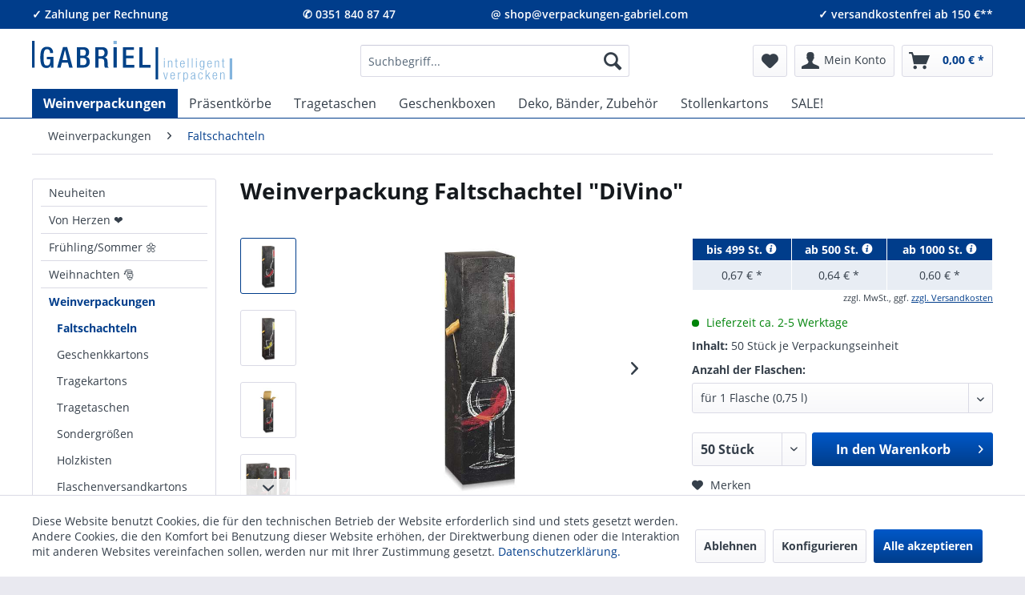

--- FILE ---
content_type: text/html; charset=UTF-8
request_url: https://www.verpackungen-gabriel.com/weinverpackungen/weinverpackung-faltschachtel-divino
body_size: 21324
content:
<!DOCTYPE html> <html class="no-js" lang="de" itemscope="itemscope" itemtype="https://schema.org/WebPage"> <head> <meta charset="utf-8"> <meta name="author" content="" /> <meta name="robots" content="index,follow" /> <meta name="revisit-after" content="15 days" /> <meta name="keywords" content="weinverpackung flaschenverpackung geschenkverpackung weinflaschen sektflaschen" /> <meta name="description" content="Weinverpackung aus Karton mit Motiv &quot;DiVino&quot; (Rotweinmotiv auf der einen Seite und Weißweinmotiv auf der anderen Seite) für 0,75l-Flaschen.…" /> <meta property="og:type" content="product" /> <meta property="og:site_name" content="Gabriel Verpackungsshop" /> <meta property="og:url" content="https://www.verpackungen-gabriel.com/weinverpackungen/weinverpackung-faltschachtel-divino" /> <meta property="og:title" content="Weinverpackung Faltschachtel &quot;DiVino&quot;" /> <meta property="og:description" content="Achtung:&amp;nbsp; Diese Verpackung lässt sich nur von oben befüllen! Geschenkverpackung für Weinflaschen mit Rotweinmotiv auf der einen Seite und Weißweinmotiv auf der anderen Seite in Offsetdruck mit partieller Glanzlackierung..." /> <meta property="og:image" content="https://www.verpackungen-gabriel.com/media/image/13/98/d9/weinverpackung-faltschachtel-divino-rotwein.jpg" /> <meta property="product:price" content="0,67" /> <meta property="product:product_link" content="https://www.verpackungen-gabriel.com/weinverpackungen/weinverpackung-faltschachtel-divino" /> <meta name="twitter:card" content="product" /> <meta name="twitter:site" content="Gabriel Verpackungsshop" /> <meta name="twitter:title" content="Weinverpackung Faltschachtel &quot;DiVino&quot;" /> <meta name="twitter:description" content="Achtung:&amp;nbsp; Diese Verpackung lässt sich nur von oben befüllen! Geschenkverpackung für Weinflaschen mit Rotweinmotiv auf der einen Seite und Weißweinmotiv auf der anderen Seite in Offsetdruck mit partieller Glanzlackierung..." /> <meta name="twitter:image" content="https://www.verpackungen-gabriel.com/media/image/13/98/d9/weinverpackung-faltschachtel-divino-rotwein.jpg" /> <meta itemprop="copyrightHolder" content="Gabriel Verpackungsshop" /> <meta itemprop="copyrightYear" content="2024" /> <meta itemprop="isFamilyFriendly" content="True" /> <meta itemprop="image" content="https://www.verpackungen-gabriel.com/media/image/aa/ed/a0/gabriel-logo.png" /> <meta name="viewport" content="width=device-width, initial-scale=1.0"> <meta name="mobile-web-app-capable" content="yes"> <meta name="apple-mobile-web-app-title" content="Gabriel Verpackungsshop"> <meta name="apple-mobile-web-app-capable" content="yes"> <meta name="apple-mobile-web-app-status-bar-style" content="default"> <link rel="apple-touch-icon" href="https://www.verpackungen-gabriel.com/media/image/95/39/74/apple-icon-180x180.png"> <link rel="shortcut icon" href="https://www.verpackungen-gabriel.com/media/unknown/d9/0c/f4/favicon.ico"> <meta name="msapplication-navbutton-color" content="#003d8b" /> <meta name="application-name" content="Gabriel Verpackungsshop" /> <meta name="msapplication-starturl" content="https://www.verpackungen-gabriel.com/" /> <meta name="msapplication-window" content="width=1024;height=768" /> <meta name="msapplication-TileImage" content="https://www.verpackungen-gabriel.com/media/image/e1/97/b8/ms-icon-150x150.png"> <meta name="msapplication-TileColor" content="#003d8b"> <meta name="theme-color" content="#003d8b" /> <link rel="canonical" href="https://www.verpackungen-gabriel.com/weinverpackungen/weinverpackung-faltschachtel-divino" /> <title itemprop="name">Weinverpackung Faltschachtel DiVino | Gabriel Geschenkverpackungen</title>  <script type="text/javascript">
var _btNoJquery = true;
var et_areas = "detail";
window.etrackerReady = false;
function _etrackerOnReady() {
window.etrackerReady = true;
}
</script> <script id="_etLoader" data-block-cookies="true" type="text/javascript" charset="UTF-8" data-respect-dnt="true" data-secure-code="3ssYhs" src="//code.etracker.com/code/e.js" data-plugin-version="Shopware_1.1.19" async></script>  <link href="/web/cache/1767682787_94097e9bba805a245ebd8142eb564055.css" media="all" rel="stylesheet" type="text/css" /> <script>
dataLayer = window.dataLayer || [];
// Clear the previous ecommerce object
dataLayer.push({ ecommerce: null });
// Push regular datalayer
dataLayer.push ({"pageTitle":"Weinverpackung Faltschachtel DiVino | Gabriel Verpackungsshop","pageCategory":"Detail","pageSubCategory":"","pageCategoryID":1166,"productCategoryPath":"","pageSubCategoryID":"","pageCountryCode":"de_DE","pageLanguageCode":"de","pageVersion":1,"pageTestVariation":"1","pageValue":1,"pageAttributes":"1","productID":1114,"productStyleID":"","productEAN":"4045482899939","productName":"Weinverpackung Faltschachtel \"DiVino\"","productPrice":"0.67","productCategory":null,"productCurrency":"EUR","productColor":"","productRealColor":"","productSku":"141144"});
// Push new GA4 tags
dataLayer.push({"event":"view_item","ecommerce":{"currency":"EUR","value":"0.67","items":[{"item_id":"141144","item_name":"Weinverpackung Faltschachtel \"DiVino\"","affiliation":"Gabriel Verpackungsshop","index":0,"item_brand":"Schumacher","item_list_id":1166,"item_list_name":"Category","price":"0.67","quantity":1,"item_category":"Weinverpackungen","item_category1":"Faltschachteln"}]}});
// Push Remarketing tags
var google_tag_params = {ecomm_pagetype:"product",ecomm_pcat:["Faltschachteln"],ecomm_prodid:"141144",ecomm_pname:"Weinverpackung Faltschachtel \"DiVino\"",ecomm_pvalue:0.67000000000000004,ecomm_totalvalue:0.67000000000000004};
dataLayer.push ({
'event':'remarketingTriggered',
'google_tag_params': window.google_tag_params
});
</script> <script>(function(w,d,s,l,i){w[l]=w[l]||[];w[l].push({'gtm.start':
new Date().getTime(),event:'gtm.js'});var f=d.getElementsByTagName(s)[0],
j=d.createElement(s),dl=l!='dataLayer'?'&l='+l:'';j.async=true;j.src=
'https://www.googletagmanager.com/gtm.js?id='+i+dl;f.parentNode.insertBefore(j,f);
})(window,document,'script','dataLayer','GTM-MF6WQ8X');</script>  <script>(function(w,d,s,l,i){w[l]=w[l]||[];w[l].push({'gtm.start':
new Date().getTime(),event:'gtm.js'});var f=d.getElementsByTagName(s)[0],
j=d.createElement(s),dl=l!='dataLayer'?'&l='+l:'';j.async=true;j.src=
'https://www.googletagmanager.com/gtm.js?id='+i+dl;f.parentNode.insertBefore(j,f);
})(window,document,'script','dataLayer','GTM-MF6WQ8X');</script>  </head> <body class=" is--ctl-detail is--act-index " >  <noscript><iframe src=https://www.googletagmanager.com/ns.html?id=GTM-MF6WQ8X height="0" width="0" style="display:none;visibility:hidden"></iframe></noscript>  <div class="page-wrap"> <noscript class="noscript-main"> <div class="alert is--warning"> <div class="alert--icon"> <i class="icon--element icon--warning"></i> </div> <div class="alert--content"> Um Gabriel&#x20;Verpackungsshop in vollem Umfang nutzen zu k&ouml;nnen, empfehlen wir Ihnen Javascript in Ihrem Browser zu aktiveren. </div> </div> </noscript> <span class="etracker--details" data-article-url="https://www.verpackungen-gabriel.com/SwagETracker/getArticleInfo" data-etracker="{&quot;pageName&quot;:&quot;&quot;,&quot;areas&quot;:&quot;detail&quot;,&quot;accountKey&quot;:&quot;3ssYhs&quot;,&quot;target&quot;:&quot;&quot;,&quot;orderValue&quot;:&quot;&quot;,&quot;orderNumber&quot;:&quot;&quot;,&quot;newCustomer&quot;:&quot;&quot;,&quot;basket&quot;:&quot;&quot;,&quot;lpage&quot;:&quot;&quot;,&quot;tsale&quot;:&quot;&quot;,&quot;interestLevel&quot;:&quot;&quot;,&quot;loggedIn&quot;:&quot;no&quot;,&quot;customerGroup&quot;:&quot;noGroup&quot;,&quot;events&quot;:[{&quot;name&quot;:&quot;viewProduct&quot;,&quot;information&quot;:{&quot;id&quot;:&quot;1114&quot;,&quot;name&quot;:&quot;Weinverpackung Faltschachtel \&quot;DiVino\&quot;&quot;,&quot;category&quot;:[&quot;Onlineshop Deutschland&quot;,&quot;Weinverpackungen&quot;,&quot;Faltschachteln&quot;],&quot;price&quot;:&quot;0.67&quot;,&quot;currency&quot;:&quot;EUR&quot;,&quot;variants&quot;:{}},&quot;type&quot;:&quot;send&quot;,&quot;attachId&quot;:null},{&quot;name&quot;:&quot;insertToBasket&quot;,&quot;information&quot;:{&quot;id&quot;:&quot;1114&quot;,&quot;name&quot;:&quot;Weinverpackung Faltschachtel \&quot;DiVino\&quot;&quot;,&quot;category&quot;:[&quot;Onlineshop Deutschland&quot;,&quot;Weinverpackungen&quot;,&quot;Faltschachteln&quot;],&quot;price&quot;:&quot;0.67&quot;,&quot;currency&quot;:&quot;EUR&quot;,&quot;variants&quot;:{}},&quot;type&quot;:&quot;attach&quot;,&quot;attachId&quot;:&quot;basketButton&quot;},{&quot;name&quot;:&quot;insertToWatchlist&quot;,&quot;information&quot;:{&quot;id&quot;:&quot;1114&quot;,&quot;name&quot;:&quot;Weinverpackung Faltschachtel \&quot;DiVino\&quot;&quot;,&quot;category&quot;:[&quot;Onlineshop Deutschland&quot;,&quot;Weinverpackungen&quot;,&quot;Faltschachteln&quot;],&quot;price&quot;:&quot;0.67&quot;,&quot;currency&quot;:&quot;EUR&quot;,&quot;variants&quot;:{}},&quot;type&quot;:&quot;attach&quot;,&quot;attachId&quot;:&quot;watchlistButton&quot;}],&quot;searchCount&quot;:&quot;0&quot;,&quot;searchterm&quot;:&quot;&quot;,&quot;pluginVersion&quot;:&quot;Shopware_1.1.19&quot;}" data-debugJs="0"></span> <header class="header-main"> <div class="top-bar"> <meta name="format-detection" content="telephone=no"> <div class="container block-group"> <div class="box-left block"> &#10003; Zahlung per Rechnung </div> <div class="box-center-left block"> <a class="phone-number" href="tel:+493518408747">&#9990; 0351 840 87 47</a> </div> <div class="box-center-right block"> <a class="phone-number" href="mailto:shop@verpackungen-gabriel.com">@ shop@verpackungen-gabriel.com</a> </div> <div class="box-right block"> <span>&#10003; versandkostenfrei ab 150 &euro;**</span> </div> </div> </div> <div class="container header--navigation"> <div class="logo-main block-group" role="banner"> <div class="logo--shop block"> <svg xmlns="http://www.w3.org/2000/svg" viewBox="0 0 337 69.3"> <defs><style>.logo_a,.logo_b{fill:#83b4dd;}.logo_b,.logo_d{fill-rule:evenodd;}.logo_c,.logo_d{fill:#004288;}</style></defs> <title>Gabriel Verpackungsshop - zur Startseite</title> <a class="logo--link" xmlns:xlink="http://www.w3.org/1999/xlink" xlink:href="https://www.verpackungen-gabriel.com/" title="Gabriel Verpackungsshop - zur Startseite"> <rect x="0" y="0" width="100%" height="100%" fill-opacity="0"/> <polygon class="logo_a" points="224.1 65.4 225.6 65.4 228.7 53.7 227.3 53.7 224.9 63.9 224.9 63.9 222.3 53.7 220.9 53.7 224.1 65.4 224.1 65.4"/> <path class="logo_b" d="M354.1,169c-.2,2.1-1.1,3.1-2.5,3.1s-2.4-1.1-2.4-4.4v-.6h6.4v-.5c0-3.9-1.2-5.7-3.8-5.7s-4.1,2.1-4.1,6.1,1.5,6.2,4,6.2,3.5-1.7,3.7-4.2Zm-4.9-3c0-2.9.8-4,2.4-4s2.5,1.1,2.5,4Z" transform="translate(-115 -107.5)"/> <path class="logo_a" d="M360.7,172.9H362v-7.3c0-2.3,1.4-3.4,2.9-3.4h.6V161H365a3.1,3.1,0,0,0-2.9,2.1H362v-1.8h-1.3v11.7Z" transform="translate(-115 -107.5)"/> <path class="logo_b" d="M369.8,176.8h1.3v-5.7h.1a2.5,2.5,0,0,0,2.7,2.1c2.6,0,3.7-2.1,3.7-6.1s-1.1-6.2-3.7-6.2a3,3,0,0,0-2.9,2h0v-1.7h-1.2v15.6Zm6.4-9.7c0,4.3-1.2,5-2.5,5s-2.6-.7-2.6-5c0-2.1.2-3.2.8-4a2.1,2.1,0,0,1,1.8-1.1c1.3,0,2.5.8,2.5,5.1Z" transform="translate(-115 -107.5)"/> <path class="logo_b" d="M383.9,164.7c0-1.7.7-2.7,2.2-2.7a1.8,1.8,0,0,1,2,2.1c0,1.3-.2,1.5-1.1,1.8l-2.5.7a3.1,3.1,0,0,0-2.3,3.3c0,2,.9,3.3,2.9,3.3a3.1,3.1,0,0,0,3.1-2h0v.4c0,1.2.7,1.4,1.7,1.4h.6v-1h-.3c-.5,0-.7-.3-.7-.9v-7c0-1.8-.9-3.1-3.3-3.1s-3.7,1.4-3.7,3.8Zm4.2,4.1c0,2-1.1,3.3-2.7,3.3s-1.8-1-1.8-2.3a2.4,2.4,0,0,1,2-2.5l1.1-.2c.5-.2,1.3-.4,1.4-.8h0v2.5Z" transform="translate(-115 -107.5)"/> <path class="logo_a" d="M401,169c-.2,2.1-1.1,3.1-2.5,3.1s-2.4-.6-2.4-5,1.1-5.1,2.6-5.1,2.1.8,2.3,2.7h1.3c-.1-2.4-1.4-3.8-3.6-3.8s-4.1,2.1-4.1,6.1,1.5,6.2,4,6.2,3.5-1.7,3.7-4.2Z" transform="translate(-115 -107.5)"/> <polygon class="logo_a" points="292.2 65.4 293.5 65.4 293.5 61.3 295.3 59.3 298.7 65.4 300.4 65.4 296.2 58.1 299.7 53.7 298.1 53.7 293.6 59.5 293.5 59.5 293.5 49.7 292.2 49.7 292.2 65.4 292.2 65.4"/> <path class="logo_b" d="M425.3,169c-.3,2.1-1.1,3.1-2.5,3.1s-2.5-1.1-2.5-4.4v-.6h6.4v-.5c0-3.9-1.2-5.7-3.8-5.7s-4,2.1-4,6.1,1.5,6.2,3.9,6.2,3.6-1.7,3.8-4.2Zm-5-3c.1-2.9.9-4,2.5-4s2.4,1.1,2.5,4Z" transform="translate(-115 -107.5)"/> <path class="logo_a" d="M431.9,172.9h1.3V165c0-1.8,1-3,2.6-3s2,.8,2,2.4v8.5h1.3v-8.8c0-2.2-1.2-3.2-3-3.2a3.3,3.3,0,0,0-3,1.9H433v-1.6h-1.1v11.7Z" transform="translate(-115 -107.5)"/> <path class="logo_b" d="M337.1,152.8h1.3V141.1h-1.3v11.7Zm0-13.4h1.3v-2.3h-1.3v2.3Z" transform="translate(-115 -107.5)"/> <path class="logo_a" d="M343.9,152.8h1.3V145a2.7,2.7,0,0,1,2.6-3c1.4,0,2,.8,2,2.4v8.4h1.3V144c0-2.2-1.2-3.1-3-3.1a3.3,3.3,0,0,0-3,1.9h0v-1.7h-1.2v11.7Z" transform="translate(-115 -107.5)"/> <path class="logo_a" d="M357,150.9c0,1.6.7,2.1,2.5,2.1a1.4,1.4,0,0,0,.9-.2v-1.1l-.8.2c-.8,0-1.2-.3-1.2-1.3v-8.4h2v-1.1h-2v-3.2H357v3.2h-1.6v1.1H357v8.7Z" transform="translate(-115 -107.5)"/> <path class="logo_b" d="M370.6,149c-.2,2-1.1,3-2.4,3s-2.5-1-2.5-4.4V147h6.4v-.4c0-3.9-1.2-5.7-3.8-5.7s-4.1,2-4.1,6.1,1.5,6.1,4,6.1,3.5-1.6,3.7-4.1Zm-4.9-3.1c0-2.9.8-3.9,2.5-3.9s2.4,1,2.4,3.9Z" transform="translate(-115 -107.5)"/> <polygon class="logo_a" points="262.1 45.4 263.4 45.4 263.4 29.6 262.1 29.6 262.1 45.4 262.1 45.4"/> <polygon class="logo_a" points="269 45.4 270.3 45.4 270.3 29.6 269 29.6 269 45.4 269 45.4"/> <path class="logo_b" d="M390.9,152.8h1.3V141.1h-1.3v11.7Zm0-13.4h1.3v-2.3h-1.3v2.3Z" transform="translate(-115 -107.5)"/> <path class="logo_b" d="M403.8,142.9h-.1a2.7,2.7,0,0,0-2.7-2c-2.6,0-3.8,2-3.8,6.1s1.9,5.8,3.7,5.8a2.6,2.6,0,0,0,2.7-2h0v1.8c0,2.1-.8,3.2-2.4,3.2A2,2,0,0,1,399,154h-1.4c.1,1.7,1.3,2.9,3.5,2.9s3.9-1.6,3.9-4.9V141.1h-1.2v1.8Zm-5.1,3.9c0-3.7.9-4.8,2.5-4.8s2.4,1.1,2.4,4.8-.9,4.9-2.4,4.9-2.5-1.1-2.5-4.9Z" transform="translate(-115 -107.5)"/> <path class="logo_b" d="M416.3,149c-.2,2-1.1,3-2.5,3s-2.5-1-2.5-4.4V147h6.4v-.4c0-3.9-1.2-5.7-3.8-5.7s-4,2-4,6.1,1.5,6.1,3.9,6.1,3.6-1.6,3.8-4.1Zm-5-3.1c.1-2.9.9-3.9,2.5-3.9s2.4,1,2.5,3.9Z" transform="translate(-115 -107.5)"/> <path class="logo_a" d="M422.6,152.8H424V145c0-1.8,1-3,2.5-3s2,.8,2,2.4v8.4h1.4V144c0-2.2-1.2-3.1-3-3.1a3.2,3.2,0,0,0-3,1.9h-.1v-1.7h-1.2v11.7Z" transform="translate(-115 -107.5)"/> <path class="logo_a" d="M435.8,150.9c0,1.6.7,2.1,2.4,2.1l1-.2v-1.1l-.8.2c-.9,0-1.3-.3-1.3-1.3v-8.4h2.1v-1.1h-2.1v-3.2h-1.3v3.2h-1.6v1.1h1.6v8.7Z" transform="translate(-115 -107.5)"/> <polygon class="logo_c" points="208 10.8 212.3 10.8 212.3 65.5 208 65.5 208 10.8 208 10.8"/> <polygon class="logo_c" points="0 0 4.3 0 4.3 45.5 0 45.5 0 0 0 0"/> <polygon class="logo_a" points="332.7 29.7 337 29.7 337 65.5 332.7 65.5 332.7 29.7 332.7 29.7"/> <polygon class="logo_a" points="137.1 0 142.7 0 142.7 5.5 137.1 5.5 137.1 0 137.1 0"/> <path class="logo_c" d="M146.8,152.9H151V134.6H139.9v4.2h5.9c0,7.6-1.6,10.6-5.8,10.6s-5.6-2.8-5.6-14,2.1-13.7,6-13.7,4.9,3.1,4.9,5.7v.8h5.2v-.6c0-3.2-1.4-10-10.1-10s-11.5,5.6-11.5,18,2.7,18,10.3,18c4,0,6-1.5,7.5-4.8h.1v4.1Z" transform="translate(-115 -107.5)"/> <path class="logo_d" d="M166.3,140l4.1-17.1h.1l4,17.1Zm-9,12.9h5.8l2.2-8.5h10.1l2.2,8.5h5.8l-9.2-34.7h-7.1l-9.8,34.7Z" transform="translate(-115 -107.5)"/> <path class="logo_d" d="M196.1,132.8V122.4H200c3.1,0,5.6.8,5.6,5s-1.7,5.4-5.1,5.4Zm0,15.9v-12h5.2c3.2,0,5.4,2.2,5.4,5.9s-1.8,6.1-5.1,6.1Zm-5.5,4.2h11c6.5,0,10.6-3.7,10.6-9.5s-2.4-8.1-6.2-8.8h0c3.5-1.1,5.1-3.6,5.1-7.9,0-6.1-4.1-8.4-9.3-8.4H190.6v34.7Z" transform="translate(-115 -107.5)"/> <path class="logo_d" d="M221.5,152.9H227V137.8h4.5c3.8,0,5,1.7,5.1,5.5s0,4.4.2,6.5a7.1,7.1,0,0,0,.9,3.1H244a3.6,3.6,0,0,1-1.6-3c-.1-2.1-.2-4.8-.2-7.1-.2-4.8-2-6.7-5.5-7h0c3.8-.6,5.8-4.1,5.8-8.5,0-6.5-3.9-9-8.8-9H221.5v34.7Zm5.5-19.2V122.4h4.7c3.7,0,5.3,2,5.3,5.6s-2,5.7-5.6,5.7Z" transform="translate(-115 -107.5)"/> <polygon class="logo_c" points="137.1 45.4 142.7 45.4 142.7 10.8 137.1 10.8 137.1 45.4 137.1 45.4"/> <polygon class="logo_c" points="153 45.4 172.1 45.4 172.1 40.8 158.5 40.8 158.5 29.7 170.9 29.7 170.9 25 158.5 25 158.5 15.4 171.7 15.4 171.7 10.8 153 10.8 153 45.4 153 45.4"/> <polygon class="logo_c" points="180.5 45.4 199.5 45.4 199.5 40.8 186.1 40.8 186.1 10.8 180.5 10.8 180.5 45.4 180.5 45.4"/> </a> </svg> </div> </div> <nav class="shop--navigation block-group"> <ul class="navigation--list block-group" role="menubar"> <li class="navigation--entry entry--menu-left" role="menuitem"> <a class="entry--link entry--trigger btn is--icon-left" href="#offcanvas--left" data-offcanvas="true" data-offCanvasSelector=".sidebar-main" aria-label="Menü"> <i class="icon--menu"></i> Menü </a> </li> <li class="navigation--entry entry--search" role="menuitem" data-search="true" aria-haspopup="true" data-minLength="3"> <a class="btn entry--link entry--trigger" href="#show-hide--search" title="Suche anzeigen / schließen" aria-label="Suche anzeigen / schließen"> <i class="icon--search"></i> <span class="search--display">Suchen</span> </a> <form action="/search" method="get" class="main-search--form"> <input type="search" name="sSearch" aria-label="Suchbegriff..." class="main-search--field" autocomplete="off" autocapitalize="off" placeholder="Suchbegriff..." maxlength="30" /> <button type="submit" class="main-search--button" aria-label="Suchen"> <i class="icon--search"></i> <span class="main-search--text">Suchen</span> </button> <div class="form--ajax-loader">&nbsp;</div> </form> <div class="main-search--results"></div> </li>  <li class="navigation--entry entry--notepad" role="menuitem"> <a href="https://www.verpackungen-gabriel.com/merkzettel" title="Merkzettel" aria-label="Merkzettel" class="btn"> <i class="icon--heart"></i> </a> </li> <li class="navigation--entry entry--account with-slt" role="menuitem" data-offcanvas="true" data-offCanvasSelector=".account--dropdown-navigation"> <a href="https://www.verpackungen-gabriel.com/account" title="Mein Konto" class="btn is--icon-left entry--link account--link"> <i class="icon--account"></i> <span class="account--display"> Mein Konto </span> </a> <div class="account--dropdown-navigation"> <div class="navigation--smartphone"> <div class="entry--close-off-canvas"> <a href="#close-account-menu" class="account--close-off-canvas" title="Menü schließen" aria-label="Menü schließen"> Menü schließen <i class="icon--arrow-right"></i> </a> </div> </div> <div class="account--menu is--rounded is--personalized"> <h2 class="navigation--headline"> Mein Konto </h2> <div class="account--menu-container"> <ul class="sidebar--navigation navigation--list is--level0 show--active-items"> <li class="navigation--entry"> <span class="navigation--signin"> <a href="https://www.verpackungen-gabriel.com/account#hide-registration" class="blocked--link btn is--primary navigation--signin-btn" data-collapseTarget="#registration" data-action="close"> Anmelden </a> <span class="navigation--register"> oder <a href="https://www.verpackungen-gabriel.com/account#show-registration" class="blocked--link" data-collapseTarget="#registration" data-action="open"> registrieren </a> </span> </span> </li> <li class="navigation--entry"> <a href="https://www.verpackungen-gabriel.com/account" title="Übersicht" class="navigation--link" rel="nofollow"> Übersicht </a> </li> <li class="navigation--entry"> <a href="https://www.verpackungen-gabriel.com/account/profile" title="Persönliche Daten" class="navigation--link" rel="nofollow"> Persönliche Daten </a> </li> <li class="navigation--entry"> <a href="https://www.verpackungen-gabriel.com/address/index/sidebar/" title="Adressen" class="navigation--link" rel="nofollow"> Adressen </a> </li> <li class="navigation--entry"> <a href="https://www.verpackungen-gabriel.com/account/payment" title="Zahlungsarten" class="navigation--link" rel="nofollow"> Zahlungsarten </a> </li> <li class="navigation--entry"> <a href="https://www.verpackungen-gabriel.com/account/orders" title="Bestellungen" class="navigation--link" rel="nofollow"> Bestellungen </a> </li> <li class="navigation--entry"> <a href="https://www.verpackungen-gabriel.com/merkzettel" title="Merkzettel" class="navigation--link" rel="nofollow"> Merkzettel </a> </li> </ul> </div> </div> </div> </li> <li class="navigation--entry entry--cart" role="menuitem"> <a class="btn is--icon-left cart--link" href="https://www.verpackungen-gabriel.com/checkout/cart" title="Warenkorb" aria-label="Warenkorb"> <span class="cart--display"> Warenkorb </span> <span class="badge is--primary is--minimal cart--quantity is--hidden">0</span> <i class="icon--basket"></i> <span class="cart--amount"> 0,00&nbsp;&euro; * </span> </a> <div class="ajax-loader">&nbsp;</div> </li>  </ul> </nav> <div class="container--ajax-cart" data-collapse-cart="true"></div> </div> </header> <nav class="navigation-main"> <div class="container" data-menu-scroller="true" data-listSelector=".navigation--list.container" data-viewPortSelector=".navigation--list-wrapper"> <div class="navigation--list-wrapper"> <ul class="navigation--list container" role="menubar" itemscope="itemscope" itemtype="https://schema.org/SiteNavigationElement"> <li class="navigation--entry is--home" role="menuitem"><a class="navigation--link is--first" href="https://www.verpackungen-gabriel.com/" title="Home" aria-label="Home" itemprop="url"><span itemprop="name">Home</span></a></li><li class="navigation--entry is--active" role="menuitem"><a class="navigation--link is--active" href="https://www.verpackungen-gabriel.com/weinverpackungen" title="Weinverpackungen" aria-label="Weinverpackungen" itemprop="url"><span itemprop="name">Weinverpackungen</span></a></li><li class="navigation--entry" role="menuitem"><a class="navigation--link" href="https://www.verpackungen-gabriel.com/geschenkkoerbe-leer" title="Präsentkörbe" aria-label="Präsentkörbe" itemprop="url"><span itemprop="name">Präsentkörbe</span></a></li><li class="navigation--entry" role="menuitem"><a class="navigation--link" href="https://www.verpackungen-gabriel.com/tragetaschen" title="Tragetaschen" aria-label="Tragetaschen" itemprop="url"><span itemprop="name">Tragetaschen</span></a></li><li class="navigation--entry" role="menuitem"><a class="navigation--link" href="https://www.verpackungen-gabriel.com/geschenkboxen" title="Geschenkboxen" aria-label="Geschenkboxen" itemprop="url"><span itemprop="name">Geschenkboxen</span></a></li><li class="navigation--entry" role="menuitem"><a class="navigation--link" href="https://www.verpackungen-gabriel.com/deko-geschenkband-zubehoer" title="Deko, Bänder, Zubehör" aria-label="Deko, Bänder, Zubehör" itemprop="url"><span itemprop="name">Deko, Bänder, Zubehör</span></a></li><li class="navigation--entry" role="menuitem"><a class="navigation--link" href="https://www.verpackungen-gabriel.com/stollenkartons" title="Stollenkartons" aria-label="Stollenkartons" itemprop="url"><span itemprop="name">Stollenkartons</span></a></li><li class="navigation--entry" role="menuitem"><a class="navigation--link" href="https://www.verpackungen-gabriel.com/sale" title="SALE!" aria-label="SALE!" itemprop="url"><span itemprop="name">SALE!</span></a></li> </ul> </div> <div class="advanced-menu" data-advanced-menu="true" data-hoverDelay="300"> <div class="menu--container"> <div class="button-container"> <a href="https://www.verpackungen-gabriel.com/weinverpackungen" class="button--category" aria-label="Zur Kategorie Weinverpackungen" title="Zur Kategorie Weinverpackungen"> <i class="icon--arrow-right"></i> Zur Kategorie Weinverpackungen </a> <span class="button--close"> <i class="icon--cross"></i> </span> </div> <div class="content--wrapper has--content has--teaser"> <ul class="menu--list menu--level-0 columns--2" style="width: 50%;"> <li class="menu--list-item item--level-0" style="width: 100%"> <a href="https://www.verpackungen-gabriel.com/weinverpackungen/faltschachteln-fuer-wein" class="menu--list-item-link" title="Faltschachteln"> <div> <div class="menu--image"> <div class="menu--image-box faltschachteln"></div> </div> <div class="menu--category-box">Faltschachteln</div> </div> </a> </li> <li class="menu--list-item item--level-0" style="width: 100%"> <a href="https://www.verpackungen-gabriel.com/weinverpackungen/geschenkkartons-fuer-wein" class="menu--list-item-link" title="Geschenkkartons"> <div> <div class="menu--image"> <div class="menu--image-box geschenkkartons"></div> </div> <div class="menu--category-box">Geschenkkartons</div> </div> </a> </li> <li class="menu--list-item item--level-0" style="width: 100%"> <a href="https://www.verpackungen-gabriel.com/weinverpackungen/tragekartons" class="menu--list-item-link" title="Tragekartons"> <div> <div class="menu--image"> <div class="menu--image-box tragekartons"></div> </div> <div class="menu--category-box">Tragekartons</div> </div> </a> </li> <li class="menu--list-item item--level-0" style="width: 100%"> <a href="https://www.verpackungen-gabriel.com/tragetaschen" class="menu--list-item-link" title="Tragetaschen"> <div> <div class="menu--image"> <div class="menu--image-box tragetaschen-mit-fenster"></div> </div> <div class="menu--category-box">Tragetaschen</div> </div> </a> </li> <li class="menu--list-item item--level-0" style="width: 100%"> <a href="https://www.verpackungen-gabriel.com/weinverpackungen/kartons-fuer-sekt-und-champagner" class="menu--list-item-link" title="Sondergrößen"> <div> <div class="menu--image"> <div class="menu--image-box sondergroessen"></div> </div> <div class="menu--category-box">Sondergrößen</div> </div> </a> </li> <li class="menu--list-item item--level-0" style="width: 100%"> <a href="https://www.verpackungen-gabriel.com/weinverpackungen/holzverpackungen-fuer-wein" class="menu--list-item-link" title="Holzkisten"> <div> <div class="menu--image"> <div class="menu--image-box holzkisten"></div> </div> <div class="menu--category-box">Holzkisten</div> </div> </a> </li> <li class="menu--list-item item--level-0" style="width: 100%"> <a href="https://www.verpackungen-gabriel.com/flaschenkarton-flaschenversandkarton" class="menu--list-item-link" title="Flaschenversandkartons"> <div> <div class="menu--image"> <div class="menu--image-box flaschenversandkartons"></div> </div> <div class="menu--category-box">Flaschenversandkartons</div> </div> </a> </li> </ul> <div class="menu--delimiter" style="right: 50%;"></div> <div class="menu--teaser" style="width: 50%;"> <div class="teaser--headline">Geschenkverpackungen, Weinverpackungen, Tragetaschen</div> <div class="teaser--text"> Geschenkverpackungen und Präsentverpackungen für ein, zwei, drei, vier oder bis zu sechs Flaschen Wein, Sekt und Champagner als Geschenkkarton, Tragetüte, Tragetasche, Tragekarton oder Präsentkorb in zahlreichen Ausführungen mit schönen Motiven. <a class="teaser--text-link" href="https://www.verpackungen-gabriel.com/weinverpackungen" aria-label="zu Weinverpackungen wechseln" title="zu Weinverpackungen wechseln"> zu Weinverpackungen wechseln </a> </div> </div> </div> </div> <div class="menu--container"> <div class="button-container"> <a href="https://www.verpackungen-gabriel.com/geschenkkoerbe-leer" class="button--category" aria-label="Zur Kategorie Präsentkörbe" title="Zur Kategorie Präsentkörbe"> <i class="icon--arrow-right"></i> Zur Kategorie Präsentkörbe </a> <span class="button--close"> <i class="icon--cross"></i> </span> </div> <div class="content--wrapper has--content has--teaser"> <ul class="menu--list menu--level-0 columns--2" style="width: 50%;"> <li class="menu--list-item item--level-0" style="width: 100%"> <a href="https://www.verpackungen-gabriel.com/dekoplatten" class="menu--list-item-link" title="Dekoplatten"> <div> <div class="menu--image"> <div class="menu--image-box dekoplatten"></div> </div> <div class="menu--category-box">Dekoplatten</div> </div> </a> </li> <li class="menu--list-item item--level-0" style="width: 100%"> <a href="https://www.verpackungen-gabriel.com/praesentkoerbe/4-eckige-geschenkkoerbe" class="menu--list-item-link" title="4-eckige Geschenkkörbe"> <div> <div class="menu--image"> <div class="menu--image-box praesentkoerbe-4eckig"></div> </div> <div class="menu--category-box">4-eckige Geschenkkörbe</div> </div> </a> </li> <li class="menu--list-item item--level-0" style="width: 100%"> <a href="https://www.verpackungen-gabriel.com/praesentkoerbe/5-eckige-geschenkkoerbe" class="menu--list-item-link" title="5-eckige Geschenkkörbe"> <div> <div class="menu--image"> <div class="menu--image-box praesentkoerbe-5eckig"></div> </div> <div class="menu--category-box">5-eckige Geschenkkörbe</div> </div> </a> </li> <li class="menu--list-item item--level-0" style="width: 100%"> <a href="https://www.verpackungen-gabriel.com/praesentkoerbe-leer" class="menu--list-item-link" title="6-eckige Geschenkkörbe"> <div> <div class="menu--image"> <div class="menu--image-box praesentkoerbe-6eckig"></div> </div> <div class="menu--category-box">6-eckige Geschenkkörbe</div> </div> </a> </li> </ul> <div class="menu--delimiter" style="right: 50%;"></div> <div class="menu--teaser" style="width: 50%;"> <div class="teaser--headline">Geschenkkörbe leer aus Karton in großer Auswahl</div> <div class="teaser--text"> Geschenkkörbe leer aus Karton in verschiedenen Größen und Formen. Viele verschiedene Farben und Motive - für die Vielfalt Ihrer Ideen! <a class="teaser--text-link" href="https://www.verpackungen-gabriel.com/geschenkkoerbe-leer" aria-label="zu Präsentkörbe wechseln" title="zu Präsentkörbe wechseln"> zu Präsentkörbe wechseln </a> </div> </div> </div> </div> <div class="menu--container"> <div class="button-container"> <a href="https://www.verpackungen-gabriel.com/tragetaschen" class="button--category" aria-label="Zur Kategorie Tragetaschen" title="Zur Kategorie Tragetaschen"> <i class="icon--arrow-right"></i> Zur Kategorie Tragetaschen </a> <span class="button--close"> <i class="icon--cross"></i> </span> </div> <div class="content--wrapper has--content has--teaser"> <ul class="menu--list menu--level-0 columns--2" style="width: 50%;"> <li class="menu--list-item item--level-0" style="width: 100%"> <a href="https://www.verpackungen-gabriel.com/tragetaschen/mit-sichtfenster" class="menu--list-item-link" title="mit Sichtfenster"> <div> <div class="menu--image"> <div class="menu--image-box tragetaschen-mit-fenster"></div> </div> <div class="menu--category-box">mit Sichtfenster</div> </div> </a> </li> <li class="menu--list-item item--level-0" style="width: 100%"> <a href="https://www.verpackungen-gabriel.com/tragetaschen/ohne-motiv" class="menu--list-item-link" title="ohne Motiv"> <div> <div class="menu--image"> <div class="menu--image-box tragetaschen-ohne-motiv"></div> </div> <div class="menu--category-box">ohne Motiv</div> </div> </a> </li> <li class="menu--list-item item--level-0" style="width: 100%"> <a href="https://www.verpackungen-gabriel.com/tragetaschen/mit-motiv" class="menu--list-item-link" title="mit Motiv"> <div> <div class="menu--image"> <div class="menu--image-box tragetaschen-mit-motiv"></div> </div> <div class="menu--category-box">mit Motiv</div> </div> </a> </li> <li class="menu--list-item item--level-0" style="width: 100%"> <a href="https://www.verpackungen-gabriel.com/tragetaschen/tragetueten-fuer-praesente" class="menu--list-item-link" title="Tragetüten für Präsente"> <div> <div class="menu--image"> <div class="menu--image-box tragetaschen-praesente"></div> </div> <div class="menu--category-box">Tragetüten für Präsente</div> </div> </a> </li> <li class="menu--list-item item--level-0" style="width: 100%"> <a href="https://www.verpackungen-gabriel.com/tragetaschen/tragekartons" class="menu--list-item-link" title="Tragekartons"> <div> <div class="menu--image"> <div class="menu--image-box tragekartons"></div> </div> <div class="menu--category-box">Tragekartons</div> </div> </a> </li> </ul> <div class="menu--delimiter" style="right: 50%;"></div> <div class="menu--teaser" style="width: 50%;"> <div class="teaser--headline">Tragetaschen für Wein- und Sektflaschen sowie Mischpräsente</div> <div class="teaser--text"> Tragetaschen sind die einfachste Art ein Geschenk für die Übergabe schön zu verpacken. Es gibt sie mit Sichtfenster oder ohne, mit schönen Motiven für verschiedenste Anlässe oder auch einfarbig. Erhältlich sind unsere Tragetaschen in... <a class="teaser--text-link" href="https://www.verpackungen-gabriel.com/tragetaschen" aria-label="zu Tragetaschen wechseln" title="zu Tragetaschen wechseln"> zu Tragetaschen wechseln </a> </div> </div> </div> </div> <div class="menu--container"> <div class="button-container"> <a href="https://www.verpackungen-gabriel.com/geschenkboxen" class="button--category" aria-label="Zur Kategorie Geschenkboxen" title="Zur Kategorie Geschenkboxen"> <i class="icon--arrow-right"></i> Zur Kategorie Geschenkboxen </a> <span class="button--close"> <i class="icon--cross"></i> </span> </div> <div class="content--wrapper has--content has--teaser"> <ul class="menu--list menu--level-0 columns--2" style="width: 50%;"> <li class="menu--list-item item--level-0" style="width: 100%"> <a href="https://www.verpackungen-gabriel.com/geschenkboxen/einfarbig" class="menu--list-item-link" title="einfarbig"> <div> <div class="menu--image"> <div class="menu--image-box geschenkboxen-einfarbig"></div> </div> <div class="menu--category-box">einfarbig</div> </div> </a> </li> <li class="menu--list-item item--level-0" style="width: 100%"> <a href="https://www.verpackungen-gabriel.com/geschenkboxen/mit-motiv" class="menu--list-item-link" title="mit Motiv"> <div> <div class="menu--image"> <div class="menu--image-box geschenkboxen"></div> </div> <div class="menu--category-box">mit Motiv</div> </div> </a> </li> <li class="menu--list-item item--level-0" style="width: 100%"> <a href="https://www.verpackungen-gabriel.com/geschenkboxen/mit-sichtfenster" class="menu--list-item-link" title="mit Sichtfenster"> <div> <div class="menu--image"> <div class="menu--image-box geschenkboxen-mit-fenster"></div> </div> <div class="menu--category-box">mit Sichtfenster</div> </div> </a> </li> <li class="menu--list-item item--level-0" style="width: 100%"> <a href="https://www.verpackungen-gabriel.com/geschenkboxen/mit-tragegriff" class="menu--list-item-link" title="mit Tragegriff"> <div> <div class="menu--image"> <div class="menu--image-box geschenkboxen-mit-tragegriff"></div> </div> <div class="menu--category-box">mit Tragegriff</div> </div> </a> </li> </ul> <div class="menu--delimiter" style="right: 50%;"></div> <div class="menu--teaser" style="width: 50%;"> <div class="teaser--headline">Geschenkboxen, Geschenkkartons für Delikatessen etc.</div> <div class="teaser--text"> Geschenkkartons für alle Anlässe, in unterschiedlichen Größen und mit verschiedenen Motiven. <a class="teaser--text-link" href="https://www.verpackungen-gabriel.com/geschenkboxen" aria-label="zu Geschenkboxen wechseln" title="zu Geschenkboxen wechseln"> zu Geschenkboxen wechseln </a> </div> </div> </div> </div> <div class="menu--container"> <div class="button-container"> <a href="https://www.verpackungen-gabriel.com/deko-geschenkband-zubehoer" class="button--category" aria-label="Zur Kategorie Deko, Bänder, Zubehör" title="Zur Kategorie Deko, Bänder, Zubehör"> <i class="icon--arrow-right"></i> Zur Kategorie Deko, Bänder, Zubehör </a> <span class="button--close"> <i class="icon--cross"></i> </span> </div> <div class="content--wrapper has--content has--teaser"> <ul class="menu--list menu--level-0 columns--2" style="width: 50%;"> <li class="menu--list-item item--level-0" style="width: 100%"> <a href="https://www.verpackungen-gabriel.com/deko-baender-zubehoer/folien" class="menu--list-item-link" title="Folien"> <div> <div class="menu--image"> <div class="menu--image-box folien"></div> </div> <div class="menu--category-box">Folien</div> </div> </a> </li> <li class="menu--list-item item--level-0" style="width: 100%"> <a href="https://www.verpackungen-gabriel.com/deko-baender-zubehoer/dekoration" class="menu--list-item-link" title="Dekoration"> <div> <div class="menu--image"> <div class="menu--image-box dekoration"></div> </div> <div class="menu--category-box">Dekoration</div> </div> </a> </li> <li class="menu--list-item item--level-0" style="width: 100%"> <a href="https://www.verpackungen-gabriel.com/deko-baender-zubehoer/gutscheine" class="menu--list-item-link" title="Gutscheine"> <div> <div class="menu--image"> <div class="menu--image-box gutscheine"></div> </div> <div class="menu--category-box">Gutscheine</div> </div> </a> </li> <li class="menu--list-item item--level-0" style="width: 100%"> <a href="https://www.verpackungen-gabriel.com/deko-baender-zubehoer/fuellmaterial" class="menu--list-item-link" title="Füllmaterial"> <div> <div class="menu--image"> <div class="menu--image-box fuellmaterial"></div> </div> <div class="menu--category-box">Füllmaterial</div> </div> </a> </li> <li class="menu--list-item item--level-0" style="width: 100%"> <a href="https://www.verpackungen-gabriel.com/geschenkbaender" class="menu--list-item-link" title="Geschenkbänder"> <div> <div class="menu--image"> <div class="menu--image-box geschenkbaender"></div> </div> <div class="menu--category-box">Geschenkbänder</div> </div> </a> </li> <li class="menu--list-item item--level-0" style="width: 100%"> <a href="https://www.verpackungen-gabriel.com/deko-baender-zubehoer/versandkartons" class="menu--list-item-link" title="Versandkartons"> <div> <div class="menu--image"> <div class="menu--image-box versandkartons"></div> </div> <div class="menu--category-box">Versandkartons</div> </div> </a> </li> <li class="menu--list-item item--level-0" style="width: 100%"> <a href="https://www.verpackungen-gabriel.com/deko-baender-zubehoer/versandzubehoer" class="menu--list-item-link" title="Versandzubehör"> <div> <div class="menu--image"> <div class="menu--image-box versandzubehoer"></div> </div> <div class="menu--category-box">Versandzubehör</div> </div> </a> </li> </ul> <div class="menu--delimiter" style="right: 50%;"></div> <div class="menu--teaser" style="width: 50%;"> <div class="teaser--headline">Folien, Dekomaterial, Geschenkbänder</div> <div class="teaser--text"> Vollenden Sie Ihre Präsente! Mit&nbsp;Füllmaterial, Folien, Geschenkbändern und Dekokoration kommen Ihre Präsente erst voll zur Geltung. Auch an den Versand haben wir gedacht: passgenaue, postzertifizierte Kartons für den Versand Ihrer... <a class="teaser--text-link" href="https://www.verpackungen-gabriel.com/deko-geschenkband-zubehoer" aria-label="zu Deko, Bänder, Zubehör wechseln" title="zu Deko, Bänder, Zubehör wechseln"> zu Deko, Bänder, Zubehör wechseln </a> </div> </div> </div> </div> <div class="menu--container"> <div class="button-container"> <a href="https://www.verpackungen-gabriel.com/stollenkartons" class="button--category" aria-label="Zur Kategorie Stollenkartons" title="Zur Kategorie Stollenkartons"> <i class="icon--arrow-right"></i> Zur Kategorie Stollenkartons </a> <span class="button--close"> <i class="icon--cross"></i> </span> </div> <div class="content--wrapper has--content has--teaser"> <ul class="menu--list menu--level-0 columns--2" style="width: 50%;"> <li class="menu--list-item item--level-0" style="width: 100%"> <a href="https://www.verpackungen-gabriel.com/stollenkartons/dresdner-motive" class="menu--list-item-link" title="Dresdner Motive"> <div> <div class="menu--image"> <div class="menu--image-box stollenkartons-dresden"></div> </div> <div class="menu--category-box">Dresdner Motive</div> </div> </a> </li> <li class="menu--list-item item--level-0" style="width: 100%"> <a href="https://www.verpackungen-gabriel.com/stollenkartons/weihnachtsmotive" class="menu--list-item-link" title="Weihnachtsmotive"> <div> <div class="menu--image"> <div class="menu--image-box stollenkartons-weihnachten"></div> </div> <div class="menu--category-box">Weihnachtsmotive</div> </div> </a> </li> <li class="menu--list-item item--level-0" style="width: 100%"> <a href="https://www.verpackungen-gabriel.com/stollenkartons/holzkisten-fuer-stollen" class="menu--list-item-link" title="Holzkisten für Stollen"> <div> <div class="menu--image"> <div class="menu--image-box holzkisten"></div> </div> <div class="menu--category-box">Holzkisten für Stollen</div> </div> </a> </li> <li class="menu--list-item item--level-0" style="width: 100%"> <a href="https://www.verpackungen-gabriel.com/stollenkartons/zubehoer-fuer-stollenversand" class="menu--list-item-link" title="Zubehör für Stollenversand"> <div> <div class="menu--image"> <div class="menu--image-box versandzubehoer"></div> </div> <div class="menu--category-box">Zubehör für Stollenversand</div> </div> </a> </li> </ul> <div class="menu--delimiter" style="right: 50%;"></div> <div class="menu--teaser" style="width: 50%;"> <div class="teaser--headline">Stollenkartons und Holzkisten für Stollen</div> <div class="teaser--text"> Stollenkartons mit verschieden Motiven in fünf Größen für 500g-, 750g-, 1000g-, 1500g- und 2000g-Stollen sowie Holzkisten und passendes Versandzubehör - ideal für Bäcker und Handel. Kartonagen für Christstollen ohne individuellen Aufdruck liefern... <a class="teaser--text-link" href="https://www.verpackungen-gabriel.com/stollenkartons" aria-label="zu Stollenkartons wechseln" title="zu Stollenkartons wechseln"> zu Stollenkartons wechseln </a> </div> </div> </div> </div> <div class="menu--container"> <div class="button-container"> <a href="https://www.verpackungen-gabriel.com/sale" class="button--category" aria-label="Zur Kategorie SALE!" title="Zur Kategorie SALE!"> <i class="icon--arrow-right"></i> Zur Kategorie SALE! </a> <span class="button--close"> <i class="icon--cross"></i> </span> </div> <div class="content--wrapper has--teaser"> <div class="menu--teaser" style="width: 100%;"> <div class="teaser--headline">Geschenkverpackungen und Präsentkörbe bis zu 40% reduziert</div> <div class="teaser--text"> SALE! Greifen Sie zu, bevor die letzten Exemplare ausverkauft sind! <a class="teaser--text-link" href="https://www.verpackungen-gabriel.com/sale" aria-label="zu SALE! wechseln" title="zu SALE! wechseln"> zu SALE! wechseln </a> </div> </div> </div> </div> </div> </div> </nav> <section class="content-main container block-group"> <nav class="content--breadcrumb"> <ul class="breadcrumb--list" role="menu" itemscope itemtype="https://schema.org/BreadcrumbList"> <li role="menuitem" class="breadcrumb--entry" itemprop="itemListElement" itemscope itemtype="https://schema.org/ListItem"> <a class="breadcrumb--link" href="https://www.verpackungen-gabriel.com/weinverpackungen" title="Weinverpackungen" itemprop="item"> <link itemprop="url" href="https://www.verpackungen-gabriel.com/weinverpackungen" /> <span class="breadcrumb--title" itemprop="name">Weinverpackungen</span> </a> <meta itemprop="position" content="0" /> </li> <li role="none" class="breadcrumb--separator"> <i class="icon--arrow-right"></i> </li> <li role="menuitem" class="breadcrumb--entry is--active" itemprop="itemListElement" itemscope itemtype="https://schema.org/ListItem"> <a class="breadcrumb--link" href="https://www.verpackungen-gabriel.com/weinverpackungen/faltschachteln-fuer-wein" title="Faltschachteln" itemprop="item"> <link itemprop="url" href="https://www.verpackungen-gabriel.com/weinverpackungen/faltschachteln-fuer-wein" /> <span class="breadcrumb--title" itemprop="name">Faltschachteln</span> </a> <meta itemprop="position" content="1" /> </li> </ul> </nav> <div class="content-main--inner"> <div id='cookie-consent' class='off-canvas is--left block-transition' data-cookie-consent-manager='true' data-cookieTimeout='60'> <div class='cookie-consent--header cookie-consent--close'> Cookie-Einstellungen <i class="icon--arrow-right"></i> </div> <div class='cookie-consent--description'> Diese Website benutzt Cookies, die für den technischen Betrieb der Website erforderlich sind und stets gesetzt werden. Andere Cookies, die den Komfort bei Benutzung dieser Website erhöhen, der Direktwerbung dienen oder die Interaktion mit anderen Websites und sozialen Netzwerken vereinfachen sollen, werden nur mit Ihrer Zustimmung gesetzt. </div> <div class='cookie-consent--configuration'> <div class='cookie-consent--configuration-header'> <div class='cookie-consent--configuration-header-text'>Konfiguration</div> </div> <div class='cookie-consent--configuration-main'> <div class='cookie-consent--group'> <input type="hidden" class="cookie-consent--group-name" value="technical" /> <label class="cookie-consent--group-state cookie-consent--state-input cookie-consent--required"> <input type="checkbox" name="technical-state" class="cookie-consent--group-state-input" disabled="disabled" checked="checked"/> <span class="cookie-consent--state-input-element"></span> </label> <div class='cookie-consent--group-title' data-collapse-panel='true' data-contentSiblingSelector=".cookie-consent--group-container"> <div class="cookie-consent--group-title-label cookie-consent--state-label"> Technisch erforderlich </div> <span class="cookie-consent--group-arrow is-icon--right"> <i class="icon--arrow-right"></i> </span> </div> <div class='cookie-consent--group-container'> <div class='cookie-consent--group-description'> Diese Cookies sind für die Grundfunktionen des Shops notwendig. </div> <div class='cookie-consent--cookies-container'> <div class='cookie-consent--cookie'> <input type="hidden" class="cookie-consent--cookie-name" value="cookieDeclined" /> <label class="cookie-consent--cookie-state cookie-consent--state-input cookie-consent--required"> <input type="checkbox" name="cookieDeclined-state" class="cookie-consent--cookie-state-input" disabled="disabled" checked="checked" /> <span class="cookie-consent--state-input-element"></span> </label> <div class='cookie--label cookie-consent--state-label'> "Alle Cookies ablehnen" Cookie </div> </div> <div class='cookie-consent--cookie'> <input type="hidden" class="cookie-consent--cookie-name" value="allowCookie" /> <label class="cookie-consent--cookie-state cookie-consent--state-input cookie-consent--required"> <input type="checkbox" name="allowCookie-state" class="cookie-consent--cookie-state-input" disabled="disabled" checked="checked" /> <span class="cookie-consent--state-input-element"></span> </label> <div class='cookie--label cookie-consent--state-label'> "Alle Cookies annehmen" Cookie </div> </div> <div class='cookie-consent--cookie'> <input type="hidden" class="cookie-consent--cookie-name" value="shop" /> <label class="cookie-consent--cookie-state cookie-consent--state-input cookie-consent--required"> <input type="checkbox" name="shop-state" class="cookie-consent--cookie-state-input" disabled="disabled" checked="checked" /> <span class="cookie-consent--state-input-element"></span> </label> <div class='cookie--label cookie-consent--state-label'> Ausgewählter Shop </div> </div> <div class='cookie-consent--cookie'> <input type="hidden" class="cookie-consent--cookie-name" value="csrf_token" /> <label class="cookie-consent--cookie-state cookie-consent--state-input cookie-consent--required"> <input type="checkbox" name="csrf_token-state" class="cookie-consent--cookie-state-input" disabled="disabled" checked="checked" /> <span class="cookie-consent--state-input-element"></span> </label> <div class='cookie--label cookie-consent--state-label'> CSRF-Token </div> </div> <div class='cookie-consent--cookie'> <input type="hidden" class="cookie-consent--cookie-name" value="cookiePreferences" /> <label class="cookie-consent--cookie-state cookie-consent--state-input cookie-consent--required"> <input type="checkbox" name="cookiePreferences-state" class="cookie-consent--cookie-state-input" disabled="disabled" checked="checked" /> <span class="cookie-consent--state-input-element"></span> </label> <div class='cookie--label cookie-consent--state-label'> Cookie-Einstellungen </div> </div> <div class='cookie-consent--cookie'> <input type="hidden" class="cookie-consent--cookie-name" value="x-cache-context-hash" /> <label class="cookie-consent--cookie-state cookie-consent--state-input cookie-consent--required"> <input type="checkbox" name="x-cache-context-hash-state" class="cookie-consent--cookie-state-input" disabled="disabled" checked="checked" /> <span class="cookie-consent--state-input-element"></span> </label> <div class='cookie--label cookie-consent--state-label'> Individuelle Preise </div> </div> <div class='cookie-consent--cookie'> <input type="hidden" class="cookie-consent--cookie-name" value="slt" /> <label class="cookie-consent--cookie-state cookie-consent--state-input cookie-consent--required"> <input type="checkbox" name="slt-state" class="cookie-consent--cookie-state-input" disabled="disabled" checked="checked" /> <span class="cookie-consent--state-input-element"></span> </label> <div class='cookie--label cookie-consent--state-label'> Kunden-Wiedererkennung </div> </div> <div class='cookie-consent--cookie'> <input type="hidden" class="cookie-consent--cookie-name" value="nocache" /> <label class="cookie-consent--cookie-state cookie-consent--state-input cookie-consent--required"> <input type="checkbox" name="nocache-state" class="cookie-consent--cookie-state-input" disabled="disabled" checked="checked" /> <span class="cookie-consent--state-input-element"></span> </label> <div class='cookie--label cookie-consent--state-label'> Kundenspezifisches Caching </div> </div> <div class='cookie-consent--cookie'> <input type="hidden" class="cookie-consent--cookie-name" value="session" /> <label class="cookie-consent--cookie-state cookie-consent--state-input cookie-consent--required"> <input type="checkbox" name="session-state" class="cookie-consent--cookie-state-input" disabled="disabled" checked="checked" /> <span class="cookie-consent--state-input-element"></span> </label> <div class='cookie--label cookie-consent--state-label'> Session </div> </div> <div class='cookie-consent--cookie'> <input type="hidden" class="cookie-consent--cookie-name" value="currency" /> <label class="cookie-consent--cookie-state cookie-consent--state-input cookie-consent--required"> <input type="checkbox" name="currency-state" class="cookie-consent--cookie-state-input" disabled="disabled" checked="checked" /> <span class="cookie-consent--state-input-element"></span> </label> <div class='cookie--label cookie-consent--state-label'> Währungswechsel </div> </div> </div> </div> </div> <div class='cookie-consent--group'> <input type="hidden" class="cookie-consent--group-name" value="comfort" /> <label class="cookie-consent--group-state cookie-consent--state-input"> <input type="checkbox" name="comfort-state" class="cookie-consent--group-state-input"/> <span class="cookie-consent--state-input-element"></span> </label> <div class='cookie-consent--group-title' data-collapse-panel='true' data-contentSiblingSelector=".cookie-consent--group-container"> <div class="cookie-consent--group-title-label cookie-consent--state-label"> Komfortfunktionen </div> <span class="cookie-consent--group-arrow is-icon--right"> <i class="icon--arrow-right"></i> </span> </div> <div class='cookie-consent--group-container'> <div class='cookie-consent--group-description'> Diese Cookies werden genutzt um das Einkaufserlebnis noch ansprechender zu gestalten, beispielsweise für die Wiedererkennung des Besuchers. </div> <div class='cookie-consent--cookies-container'> <div class='cookie-consent--cookie'> <input type="hidden" class="cookie-consent--cookie-name" value="sUniqueID" /> <label class="cookie-consent--cookie-state cookie-consent--state-input"> <input type="checkbox" name="sUniqueID-state" class="cookie-consent--cookie-state-input" /> <span class="cookie-consent--state-input-element"></span> </label> <div class='cookie--label cookie-consent--state-label'> Merkzettel </div> </div> <div class='cookie-consent--cookie'> <input type="hidden" class="cookie-consent--cookie-name" value="permanentBasketCookies" /> <label class="cookie-consent--cookie-state cookie-consent--state-input"> <input type="checkbox" name="permanentBasketCookies-state" class="cookie-consent--cookie-state-input" /> <span class="cookie-consent--state-input-element"></span> </label> <div class='cookie--label cookie-consent--state-label'> Permanenter Warenkorb </div> </div> </div> </div> </div> <div class='cookie-consent--group'> <input type="hidden" class="cookie-consent--group-name" value="statistics" /> <label class="cookie-consent--group-state cookie-consent--state-input"> <input type="checkbox" name="statistics-state" class="cookie-consent--group-state-input"/> <span class="cookie-consent--state-input-element"></span> </label> <div class='cookie-consent--group-title' data-collapse-panel='true' data-contentSiblingSelector=".cookie-consent--group-container"> <div class="cookie-consent--group-title-label cookie-consent--state-label"> Statistik & Tracking </div> <span class="cookie-consent--group-arrow is-icon--right"> <i class="icon--arrow-right"></i> </span> </div> <div class='cookie-consent--group-container'> <div class='cookie-consent--cookies-container'> <div class='cookie-consent--cookie'> <input type="hidden" class="cookie-consent--cookie-name" value="x-ua-device" /> <label class="cookie-consent--cookie-state cookie-consent--state-input"> <input type="checkbox" name="x-ua-device-state" class="cookie-consent--cookie-state-input" /> <span class="cookie-consent--state-input-element"></span> </label> <div class='cookie--label cookie-consent--state-label'> Endgeräteerkennung </div> </div> <div class='cookie-consent--cookie'> <input type="hidden" class="cookie-consent--cookie-name" value="dtgsAllowGtmTracking" /> <label class="cookie-consent--cookie-state cookie-consent--state-input"> <input type="checkbox" name="dtgsAllowGtmTracking-state" class="cookie-consent--cookie-state-input" /> <span class="cookie-consent--state-input-element"></span> </label> <div class='cookie--label cookie-consent--state-label'> Kauf- und Surfverhalten mit Google Tag Manager </div> </div> <div class='cookie-consent--cookie'> <input type="hidden" class="cookie-consent--cookie-name" value="partner" /> <label class="cookie-consent--cookie-state cookie-consent--state-input"> <input type="checkbox" name="partner-state" class="cookie-consent--cookie-state-input" /> <span class="cookie-consent--state-input-element"></span> </label> <div class='cookie--label cookie-consent--state-label'> Partnerprogramm </div> </div> <div class='cookie-consent--cookie'> <input type="hidden" class="cookie-consent--cookie-name" value="etracker" /> <label class="cookie-consent--cookie-state cookie-consent--state-input"> <input type="checkbox" name="etracker-state" class="cookie-consent--cookie-state-input" /> <span class="cookie-consent--state-input-element"></span> </label> <div class='cookie--label cookie-consent--state-label'> Push Notifications | Analytics (Signalize/etracker) </div> </div> </div> </div> </div> </div> </div> <div class="cookie-consent--save"> <input class="cookie-consent--save-button btn is--primary" type="button" value="Einstellungen speichern" /> </div> </div> <aside class="sidebar-main off-canvas"> <div class="navigation--smartphone"> <ul class="navigation--list "> <li class="navigation--entry entry--close-off-canvas"> <a href="#close-categories-menu" title="Menü schließen" class="navigation--link"> Menü schließen <i class="icon--arrow-right"></i> </a> </li> </ul> <div class="mobile--switches">   </div> </div> <div class="sidebar--categories-wrapper" data-subcategory-nav="true" data-mainCategoryId="3" data-categoryId="1166" data-fetchUrl="/widgets/listing/getCategory/categoryId/1166"> <div class="categories--headline navigation--headline"> Kategorien </div> <div class="sidebar--categories-navigation"> <ul class="sidebar--navigation categories--navigation navigation--list is--drop-down is--level0 is--rounded" role="menu"> <li class="navigation--entry" role="menuitem"> <a class="navigation--link" href="https://www.verpackungen-gabriel.com/neuheiten" data-categoryId="95" data-fetchUrl="/widgets/listing/getCategory/categoryId/95" title="Neuheiten" > Neuheiten </a> </li> <li class="navigation--entry has--sub-children" role="menuitem"> <a class="navigation--link link--go-forward" href="https://www.verpackungen-gabriel.com/geschenkverpackungen-von-herzen" data-categoryId="1212" data-fetchUrl="/widgets/listing/getCategory/categoryId/1212" title="Von Herzen &amp;#10084;" > Von Herzen &#10084; <span class="is--icon-right"> <i class="icon--arrow-right"></i> </span> </a> </li> <li class="navigation--entry has--sub-children" role="menuitem"> <a class="navigation--link link--go-forward" href="https://www.verpackungen-gabriel.com/geschenkverpackungen-fruehling-sommer" data-categoryId="1213" data-fetchUrl="/widgets/listing/getCategory/categoryId/1213" title="Frühling/Sommer &amp;#127804;" > Frühling/Sommer &#127804; <span class="is--icon-right"> <i class="icon--arrow-right"></i> </span> </a> </li> <li class="navigation--entry has--sub-children" role="menuitem"> <a class="navigation--link link--go-forward" href="https://www.verpackungen-gabriel.com/geschenkverpackungen-weihnachten" data-categoryId="1205" data-fetchUrl="/widgets/listing/getCategory/categoryId/1205" title="Weihnachten &amp;#127877;" > Weihnachten &#127877; <span class="is--icon-right"> <i class="icon--arrow-right"></i> </span> </a> </li> <li class="navigation--entry is--active has--sub-categories has--sub-children" role="menuitem"> <a class="navigation--link is--active has--sub-categories link--go-forward" href="https://www.verpackungen-gabriel.com/weinverpackungen" data-categoryId="47" data-fetchUrl="/widgets/listing/getCategory/categoryId/47" title="Weinverpackungen" > Weinverpackungen <span class="is--icon-right"> <i class="icon--arrow-right"></i> </span> </a> <ul class="sidebar--navigation categories--navigation navigation--list is--level1 is--rounded" role="menu"> <li class="navigation--entry is--active" role="menuitem"> <a class="navigation--link is--active" href="https://www.verpackungen-gabriel.com/weinverpackungen/faltschachteln-fuer-wein" data-categoryId="1166" data-fetchUrl="/widgets/listing/getCategory/categoryId/1166" title="Faltschachteln" > Faltschachteln </a> </li> <li class="navigation--entry has--sub-children" role="menuitem"> <a class="navigation--link link--go-forward" href="https://www.verpackungen-gabriel.com/weinverpackungen/geschenkkartons-fuer-wein" data-categoryId="1167" data-fetchUrl="/widgets/listing/getCategory/categoryId/1167" title="Geschenkkartons" > Geschenkkartons <span class="is--icon-right"> <i class="icon--arrow-right"></i> </span> </a> </li> <li class="navigation--entry" role="menuitem"> <a class="navigation--link" href="https://www.verpackungen-gabriel.com/weinverpackungen/tragekartons" data-categoryId="1197" data-fetchUrl="/widgets/listing/getCategory/categoryId/1197" title="Tragekartons" > Tragekartons </a> </li> <li class="navigation--entry" role="menuitem"> <a class="navigation--link" href="https://www.verpackungen-gabriel.com/tragetaschen" data-categoryId="60" data-fetchUrl="/widgets/listing/getCategory/categoryId/60" title="Tragetaschen" > Tragetaschen </a> </li> <li class="navigation--entry has--sub-children" role="menuitem"> <a class="navigation--link link--go-forward" href="https://www.verpackungen-gabriel.com/weinverpackungen/kartons-fuer-sekt-und-champagner" data-categoryId="61" data-fetchUrl="/widgets/listing/getCategory/categoryId/61" title="Sondergrößen" > Sondergrößen <span class="is--icon-right"> <i class="icon--arrow-right"></i> </span> </a> </li> <li class="navigation--entry" role="menuitem"> <a class="navigation--link" href="https://www.verpackungen-gabriel.com/weinverpackungen/holzverpackungen-fuer-wein" data-categoryId="49" data-fetchUrl="/widgets/listing/getCategory/categoryId/49" title="Holzkisten" > Holzkisten </a> </li> <li class="navigation--entry" role="menuitem"> <a class="navigation--link" href="https://www.verpackungen-gabriel.com/flaschenkarton-flaschenversandkarton" data-categoryId="1141" data-fetchUrl="/widgets/listing/getCategory/categoryId/1141" title="Flaschenversandkartons" > Flaschenversandkartons </a> </li> </ul> </li> <li class="navigation--entry has--sub-children" role="menuitem"> <a class="navigation--link link--go-forward" href="https://www.verpackungen-gabriel.com/geschenkkoerbe-leer" data-categoryId="50" data-fetchUrl="/widgets/listing/getCategory/categoryId/50" title="Präsentkörbe" > Präsentkörbe <span class="is--icon-right"> <i class="icon--arrow-right"></i> </span> </a> </li> <li class="navigation--entry has--sub-children" role="menuitem"> <a class="navigation--link link--go-forward" href="https://www.verpackungen-gabriel.com/tragetaschen" data-categoryId="1161" data-fetchUrl="/widgets/listing/getCategory/categoryId/1161" title="Tragetaschen" > Tragetaschen <span class="is--icon-right"> <i class="icon--arrow-right"></i> </span> </a> </li> <li class="navigation--entry has--sub-children" role="menuitem"> <a class="navigation--link link--go-forward" href="https://www.verpackungen-gabriel.com/geschenkboxen" data-categoryId="1169" data-fetchUrl="/widgets/listing/getCategory/categoryId/1169" title="Geschenkboxen" > Geschenkboxen <span class="is--icon-right"> <i class="icon--arrow-right"></i> </span> </a> </li> <li class="navigation--entry has--sub-children" role="menuitem"> <a class="navigation--link link--go-forward" href="https://www.verpackungen-gabriel.com/deko-geschenkband-zubehoer" data-categoryId="115" data-fetchUrl="/widgets/listing/getCategory/categoryId/115" title="Deko, Bänder, Zubehör" > Deko, Bänder, Zubehör <span class="is--icon-right"> <i class="icon--arrow-right"></i> </span> </a> </li> <li class="navigation--entry has--sub-children" role="menuitem"> <a class="navigation--link link--go-forward" href="https://www.verpackungen-gabriel.com/stollenkartons" data-categoryId="97" data-fetchUrl="/widgets/listing/getCategory/categoryId/97" title="Stollenkartons" > Stollenkartons <span class="is--icon-right"> <i class="icon--arrow-right"></i> </span> </a> </li> <li class="navigation--entry" role="menuitem"> <a class="navigation--link" href="https://www.verpackungen-gabriel.com/sale" data-categoryId="98" data-fetchUrl="/widgets/listing/getCategory/categoryId/98" title="SALE!" > SALE! </a> </li> <li class="navigation--entry" role="menuitem"> <a class="navigation--link" href="https://www.verpackungen-gabriel.com/kartons-nach-mass" data-categoryId="100" data-fetchUrl="/widgets/listing/getCategory/categoryId/100" title="Kartons nach Maß" > Kartons nach Maß </a> </li> <li class="navigation--entry has--sub-children" role="menuitem"> <a class="navigation--link link--go-forward" href="https://www.verpackungen-gabriel.com/standardverpackungen" data-categoryId="14" data-fetchUrl="/widgets/listing/getCategory/categoryId/14" title="Standardverpackungen" > Standardverpackungen <span class="is--icon-right"> <i class="icon--arrow-right"></i> </span> </a> </li> <li class="navigation--entry" role="menuitem"> <a class="navigation--link" href="https://www.verpackungen-gabriel.com/blog" data-categoryId="1203" data-fetchUrl="/widgets/listing/getCategory/categoryId/1203" title="Blog" > Blog </a> </li> </ul> </div> <div class="shop-sites--container is--rounded"> <div class="shop-sites--headline navigation--headline"> Informationen </div> <ul class="shop-sites--navigation sidebar--navigation navigation--list is--drop-down is--level0" role="menu"> <li class="navigation--entry" role="menuitem"> <a class="navigation--link" href="https://www.verpackungen-gabriel.com/kontakt" title="Kontakt" data-categoryId="1" data-fetchUrl="/widgets/listing/getCustomPage/pageId/1" target="_self"> Kontakt </a> </li> <li class="navigation--entry" role="menuitem"> <a class="navigation--link" href="https://www.verpackungen-gabriel.com/versandinformationen" title="Versandinformationen" data-categoryId="43" data-fetchUrl="/widgets/listing/getCustomPage/pageId/43" > Versandinformationen </a> </li> <li class="navigation--entry" role="menuitem"> <a class="navigation--link" href="https://www.verpackungen-gabriel.com/zahlungsinformationen" title="Zahlungsinformationen" data-categoryId="6" data-fetchUrl="/widgets/listing/getCustomPage/pageId/6" > Zahlungsinformationen </a> </li> <li class="navigation--entry" role="menuitem"> <a class="navigation--link" href="https://www.verpackungen-gabriel.com/agb" title="AGB" data-categoryId="4" data-fetchUrl="/widgets/listing/getCustomPage/pageId/4" > AGB </a> </li> <li class="navigation--entry" role="menuitem"> <a class="navigation--link" href="https://www.verpackungen-gabriel.com/datenschutz" title="Datenschutz" data-categoryId="7" data-fetchUrl="/widgets/listing/getCustomPage/pageId/7" > Datenschutz </a> </li> <li class="navigation--entry" role="menuitem"> <a class="navigation--link" href="https://www.verpackungen-gabriel.com/impressum" title="Impressum" data-categoryId="3" data-fetchUrl="/widgets/listing/getCustomPage/pageId/3" > Impressum </a> </li> </ul> </div> </div> </aside> <div class="content--wrapper"> <div class="content product--details" itemscope itemtype="https://schema.org/Product" data-ajax-wishlist="true" data-compare-ajax="true" data-ajax-variants-container="true"> <header class="product--header"> <div class="product--info"> <h1 class="product--title" itemprop="name"> Weinverpackung Faltschachtel &quot;DiVino&quot; </h1> <meta itemprop="image" content="https://www.verpackungen-gabriel.com/media/image/96/61/01/weinverpackung-faltschachtel-divino-weisswein.jpg"/> <meta itemprop="image" content="https://www.verpackungen-gabriel.com/media/image/0d/85/20/weinverpackung-faltschachtel-divino-offen.jpg"/> <meta itemprop="image" content="https://www.verpackungen-gabriel.com/media/image/8b/cc/a0/weinkarton-faltschachtel-divino-rotwein.jpg"/> <meta itemprop="image" content="https://www.verpackungen-gabriel.com/media/image/10/71/a3/weinkarten-faltschachtel-divino-weisswein.jpg"/> <meta itemprop="gtin13" content="4045482899939"/> <div class="product--rating-container"> <a href="#product--publish-comment" class="product--rating-link" rel="nofollow" title="Bewertung abgeben"> <span class="product--rating"> </span> </a> </div> </div> </header> <div class="product--detail-upper block-group"> <div class="product--image-container image-slider product--image-zoom" data-image-slider="true" data-image-gallery="true" data-maxZoom="0" data-thumbnails=".image--thumbnails" > <div class="image--thumbnails image-slider--thumbnails"> <div class="image-slider--thumbnails-slide"> <a href="https://www.verpackungen-gabriel.com/media/image/13/98/d9/weinverpackung-faltschachtel-divino-rotwein.jpg" title="Vorschau: Weinverpackung 1er Faltschachtel &quot;DiVino&quot; Rotwein" class="thumbnail--link is--active"> <img srcset="https://www.verpackungen-gabriel.com/media/image/12/cd/2b/weinverpackung-faltschachtel-divino-rotwein_200x200.jpg" alt="Vorschau: Weinverpackung 1er Faltschachtel &quot;DiVino&quot; Rotwein" title="Vorschau: Weinverpackung 1er Faltschachtel &quot;DiVino&quot; Rotwein" class="thumbnail--image" /> </a> <a href="https://www.verpackungen-gabriel.com/media/image/96/61/01/weinverpackung-faltschachtel-divino-weisswein.jpg" title="Vorschau: Weinverpackung 1er Faltschachtel &quot;DiVino&quot; Weißwein" class="thumbnail--link"> <img srcset="https://www.verpackungen-gabriel.com/media/image/35/09/bd/weinverpackung-faltschachtel-divino-weisswein_200x200.jpg" alt="Vorschau: Weinverpackung 1er Faltschachtel &quot;DiVino&quot; Weißwein" title="Vorschau: Weinverpackung 1er Faltschachtel &quot;DiVino&quot; Weißwein" class="thumbnail--image" /> </a> <a href="https://www.verpackungen-gabriel.com/media/image/0d/85/20/weinverpackung-faltschachtel-divino-offen.jpg" title="Vorschau: Weinverpackung 1er Faltschachtel &quot;DiVino&quot; geöffnet" class="thumbnail--link"> <img srcset="https://www.verpackungen-gabriel.com/media/image/04/ba/g0/weinverpackung-faltschachtel-divino-offen_200x200.jpg" alt="Vorschau: Weinverpackung 1er Faltschachtel &quot;DiVino&quot; geöffnet" title="Vorschau: Weinverpackung 1er Faltschachtel &quot;DiVino&quot; geöffnet" class="thumbnail--image" /> </a> <a href="https://www.verpackungen-gabriel.com/media/image/8b/cc/a0/weinkarton-faltschachtel-divino-rotwein.jpg" title="Vorschau: Weinkarton DiVino Rotwein" class="thumbnail--link"> <img srcset="https://www.verpackungen-gabriel.com/media/image/bb/3e/a1/weinkarton-faltschachtel-divino-rotwein_200x200.jpg" alt="Vorschau: Weinkarton DiVino Rotwein" title="Vorschau: Weinkarton DiVino Rotwein" class="thumbnail--image" /> </a> <a href="https://www.verpackungen-gabriel.com/media/image/10/71/a3/weinkarten-faltschachtel-divino-weisswein.jpg" title="Vorschau: Weinkarton DiVino Weisswein" class="thumbnail--link"> <img srcset="https://www.verpackungen-gabriel.com/media/image/73/99/44/weinkarten-faltschachtel-divino-weisswein_200x200.jpg" alt="Vorschau: Weinkarton DiVino Weisswein" title="Vorschau: Weinkarton DiVino Weisswein" class="thumbnail--image" /> </a> </div> </div> <div class="image-slider--container"> <div class="image-slider--slide"> <div class="image--box image-slider--item"> <span class="image--element" data-img-large="https://www.verpackungen-gabriel.com/media/image/2b/d5/e3/weinverpackung-faltschachtel-divino-rotwein_1280x1280.jpg" data-img-small="https://www.verpackungen-gabriel.com/media/image/12/cd/2b/weinverpackung-faltschachtel-divino-rotwein_200x200.jpg" data-img-original="https://www.verpackungen-gabriel.com/media/image/13/98/d9/weinverpackung-faltschachtel-divino-rotwein.jpg" data-alt="Weinverpackung 1er Faltschachtel &quot;DiVino&quot; Rotwein"> <span class="image--media"> <img srcset="https://www.verpackungen-gabriel.com/media/image/07/eb/be/weinverpackung-faltschachtel-divino-rotwein_600x600.jpg" src="https://www.verpackungen-gabriel.com/media/image/07/eb/be/weinverpackung-faltschachtel-divino-rotwein_600x600.jpg" alt="Weinverpackung 1er Faltschachtel &quot;DiVino&quot; Rotwein" itemprop="image" /> </span> </span> </div> <div class="image--box image-slider--item"> <span class="image--element" data-img-large="https://www.verpackungen-gabriel.com/media/image/37/3e/c2/weinverpackung-faltschachtel-divino-weisswein_1280x1280.jpg" data-img-small="https://www.verpackungen-gabriel.com/media/image/35/09/bd/weinverpackung-faltschachtel-divino-weisswein_200x200.jpg" data-img-original="https://www.verpackungen-gabriel.com/media/image/96/61/01/weinverpackung-faltschachtel-divino-weisswein.jpg" data-alt="Weinverpackung 1er Faltschachtel &quot;DiVino&quot; Weißwein"> <span class="image--media"> <img srcset="https://www.verpackungen-gabriel.com/media/image/b1/40/56/weinverpackung-faltschachtel-divino-weisswein_600x600.jpg" alt="Weinverpackung 1er Faltschachtel &quot;DiVino&quot; Weißwein" itemprop="image" /> </span> </span> </div> <div class="image--box image-slider--item"> <span class="image--element" data-img-large="https://www.verpackungen-gabriel.com/media/image/0a/e7/5f/weinverpackung-faltschachtel-divino-offen_1280x1280.jpg" data-img-small="https://www.verpackungen-gabriel.com/media/image/04/ba/g0/weinverpackung-faltschachtel-divino-offen_200x200.jpg" data-img-original="https://www.verpackungen-gabriel.com/media/image/0d/85/20/weinverpackung-faltschachtel-divino-offen.jpg" data-alt="Weinverpackung 1er Faltschachtel &quot;DiVino&quot; geöffnet"> <span class="image--media"> <img srcset="https://www.verpackungen-gabriel.com/media/image/23/fc/49/weinverpackung-faltschachtel-divino-offen_600x600.jpg" alt="Weinverpackung 1er Faltschachtel &quot;DiVino&quot; geöffnet" itemprop="image" /> </span> </span> </div> <div class="image--box image-slider--item"> <span class="image--element" data-img-large="https://www.verpackungen-gabriel.com/media/image/16/38/2c/weinkarton-faltschachtel-divino-rotwein_1280x1280.jpg" data-img-small="https://www.verpackungen-gabriel.com/media/image/bb/3e/a1/weinkarton-faltschachtel-divino-rotwein_200x200.jpg" data-img-original="https://www.verpackungen-gabriel.com/media/image/8b/cc/a0/weinkarton-faltschachtel-divino-rotwein.jpg" data-alt="Weinkarton DiVino Rotwein"> <span class="image--media"> <img srcset="https://www.verpackungen-gabriel.com/media/image/f6/6f/ac/weinkarton-faltschachtel-divino-rotwein_600x600.jpg" alt="Weinkarton DiVino Rotwein" itemprop="image" /> </span> </span> </div> <div class="image--box image-slider--item"> <span class="image--element" data-img-large="https://www.verpackungen-gabriel.com/media/image/d7/cd/9d/weinkarten-faltschachtel-divino-weisswein_1280x1280.jpg" data-img-small="https://www.verpackungen-gabriel.com/media/image/73/99/44/weinkarten-faltschachtel-divino-weisswein_200x200.jpg" data-img-original="https://www.verpackungen-gabriel.com/media/image/10/71/a3/weinkarten-faltschachtel-divino-weisswein.jpg" data-alt="Weinkarton DiVino Weisswein"> <span class="image--media"> <img srcset="https://www.verpackungen-gabriel.com/media/image/6c/c5/99/weinkarten-faltschachtel-divino-weisswein_600x600.jpg" alt="Weinkarton DiVino Weisswein" itemprop="image" /> </span> </span> </div> </div> </div> <div class="image--dots image-slider--dots panel--dot-nav"> <a href="#" class="dot--link">&nbsp;</a> <a href="#" class="dot--link">&nbsp;</a> <a href="#" class="dot--link">&nbsp;</a> <a href="#" class="dot--link">&nbsp;</a> <a href="#" class="dot--link">&nbsp;</a> </div> </div> <div class="product--buybox block"> <meta itemprop="height" content="363 cm"/> <meta itemprop="width" content="77 cm"/> <meta itemprop="depth" content="77 cm"/> <meta itemprop="releaseDate" content="2019-07-05"/> <div itemprop="offers" itemscope itemtype="https://schema.org/AggregateOffer" class="buybox--inner"> <meta itemprop="lowPrice" content="0.6"/> <meta itemprop="highPrice" content="0.67"/> <meta itemprop="offerCount" content="3"/> <meta itemprop="priceCurrency" content="EUR"/> <span itemprop="priceSpecification" itemscope itemtype="https://schema.org/PriceSpecification"> <meta itemprop="valueAddedTaxIncluded" content="false"/> </span> <meta itemprop="url" content="https://www.verpackungen-gabriel.com/weinverpackungen/weinverpackung-faltschachtel-divino"/> <div class="block-prices--container block-price--141144"> <table class="block-prices--table"> <thead class="block-prices--head"> <tr class="block-prices--row""> <th class="block-prices--cell"> <meta itemprop="priceCurrency" content="EUR" /> <meta itemprop="price" content="0.67" /> <link itemprop="availability" href="http://schema.org/InStock" /> bis <span class="block-prices--quantity">499 St. <i class="icon--info2 discount-hover"></i></span> </th> <th class="block-prices--cell"> <meta itemprop="priceCurrency" content="EUR" /> <meta itemprop="price" content="0.64" /> <link itemprop="availability" href="http://schema.org/InStock" /> ab <span class="block-prices--quantity">500 St. <i class="icon--info2 discount-hover"></i></span> </th> <th class="block-prices--cell"> <meta itemprop="priceCurrency" content="EUR" /> <meta itemprop="price" content="0.6" /> <link itemprop="availability" href="http://schema.org/InStock" /> ab <span class="block-prices--quantity">1000 St. <i class="icon--info2 discount-hover"></i></span> </th> </tr> </thead> <tbody class="block-prices--body"> <tr class="block-prices--row is--secondary" itemprop="offers" itemscope itemtype="http://schema.org/Offer"> <td class="block-prices--cell"> 0,67&nbsp;&euro; * </td> <td class="block-prices--cell"> 0,64&nbsp;&euro; * </td> <td class="block-prices--cell"> 0,60&nbsp;&euro; * </td> </tr> </tbody> </table> <div class="discount-info"> <b>Hinweise zur Rabattberechnung</b><br/><div class="spacer"></div> Die Mengen aller Artikel einer Rabatt&shy;gruppe k&ouml;nnen zu&shy;sam&shy;men&shy;ge&shy;rechnet werden.<br/><div class="spacer"></div> Dieser Artikel gehört zur Rabatt&shy;gruppe: <b>Geschenkkartons</b><br/><div class="spacer"></div> Die Preise im Warenkorb passen sich automatisch an. </div> </div> <p class="product--tax-block" data-content="" data-modalbox="true" data-targetSelector="a" data-mode="ajax"> zzgl. MwSt., ggf. <a title="Versandkosten" href="https://www.verpackungen-gabriel.com/versandinformationen" style="text-decoration:underline">zzgl. Versandkosten</a> </p> <input id="price_141144" type="hidden" value="0.67"> <div class="product--delivery"> <link itemprop="availability" href="https://schema.org/InStock" /> <p class="delivery--information"> <span class="delivery--text delivery--text-available"> <i class="delivery--status-icon delivery--status-available"></i> Lieferzeit ca. 2-5 Werktage </span> </p> </div> <p class="product--package"><b>Inhalt: </b>50 Stück je Verpackungseinheit</p> <div class="product--configurator"> <form method="post" action="https://www.verpackungen-gabriel.com/weinverpackungen/weinverpackung-faltschachtel-divino" class="configurator--form upprice--form"> <p class="configurator--label">Anzahl der Flaschen:</p> <div class="select-field"> <select name="group[6]" data-ajax-select-variants="true"> <option selected="selected" value="745"> für 1 Flasche (0,75 l) </option> <option value="746"> für 2 Flaschen (0,75 l) </option> <option value="747"> für 3 Flaschen (0,75 l) </option> </select> </div> <noscript> <input name="recalc" type="submit" value="Auswählen" /> </noscript> </form> </div> <form name="sAddToBasket" method="post" action="https://www.verpackungen-gabriel.com/checkout/addArticle" class="buybox--form" data-add-article="true" data-eventName="submit"> <input type="hidden" name="dtgsGtmArticleName" value="Weinverpackung Faltschachtel "DiVino" für 1 Flasche (0,75 l)"/> <input type="hidden" name="dtgsGtmArticlePrice" value="0.67"/> <input type="hidden" name="dtgsGtmArticleBrand" value="Schumacher"/> <input type="hidden" name="dtgsGtmArticleCategoryId" value="1166"/> <input type="hidden" name="dtgsGtmArticleCategoryName" value="Faltschachteln"/> <input type="hidden" name="dtgsGtmCurrency" value="EUR"/> <input type="hidden" name="sActionIdentifier" value=""/> <input type="hidden" name="sAddAccessories" id="sAddAccessories" value=""/> <input type="hidden" name="sAdd" value="141144"/> <div class="buybox--button-container block-group"> <div class="buybox--quantity block"> <div class="select-field"> <select id="sQuantity" name="sQuantity" class="quantity--select"> <option value="50">50 Stück</option> <option value="100">100 Stück</option> <option value="150">150 Stück</option> <option value="200">200 Stück</option> <option value="250">250 Stück</option> <option value="300">300 Stück</option> <option value="350">350 Stück</option> <option value="400">400 Stück</option> <option value="450">450 Stück</option> <option value="500">500 Stück</option> <option value="550">550 Stück</option> <option value="600">600 Stück</option> <option value="650">650 Stück</option> <option value="700">700 Stück</option> <option value="750">750 Stück</option> <option value="800">800 Stück</option> <option value="850">850 Stück</option> <option value="900">900 Stück</option> <option value="950">950 Stück</option> <option value="1000">1000 Stück</option> <option value="1050">1050 Stück</option> <option value="1100">1100 Stück</option> <option value="1150">1150 Stück</option> <option value="1200">1200 Stück</option> <option value="1250">1250 Stück</option> <option value="1300">1300 Stück</option> <option value="1350">1350 Stück</option> <option value="1400">1400 Stück</option> <option value="1450">1450 Stück</option> <option value="1500">1500 Stück</option> <option value="1550">1550 Stück</option> <option value="1600">1600 Stück</option> <option value="1650">1650 Stück</option> <option value="1700">1700 Stück</option> <option value="1750">1750 Stück</option> <option value="1800">1800 Stück</option> <option value="1850">1850 Stück</option> <option value="1900">1900 Stück</option> <option value="1950">1950 Stück</option> <option value="2000">2000 Stück</option> <option value="2050">2050 Stück</option> <option value="2100">2100 Stück</option> <option value="2150">2150 Stück</option> <option value="2200">2200 Stück</option> <option value="2250">2250 Stück</option> <option value="2300">2300 Stück</option> <option value="2350">2350 Stück</option> <option value="2400">2400 Stück</option> <option value="2450">2450 Stück</option> <option value="2500">2500 Stück</option> </select> </div> </div> <button class="buybox--button block btn is--primary is--icon-right is--center is--large" name="In den Warenkorb"> <span class="buy-btn--cart-add">In den</span> <span class="buy-btn--cart-text">Warenkorb</span> <i class="icon--arrow-right"></i> </button> </div> </form> <nav class="product--actions"> <form action="https://www.verpackungen-gabriel.com/note/add/ordernumber/141144" method="post" class="action--form"> <button type="submit" class="action--link link--notepad" title="Auf den Merkzettel" data-ajaxUrl="https://www.verpackungen-gabriel.com/note/ajaxAdd/ordernumber/141144" data-text="Gemerkt"> <i class="icon--heart"></i> <span class="action--text">Merken</span> </button> </form> </nav> </div> <ul class="product--base-info list--unstyled"> <li class="base-info--entry entry--sku"> <strong class="entry--label"> Artikel-Nr.: </strong> <meta itemprop="productID" content="2617"/> <span style="display: none;" class="entry--content" itemprop="sku">141144</span> <span>siehe unten</span> </li> </ul> </div> </div> <div class="tab-menu--product"> <div class="tab--navigation"> <a href="#" class="tab--link" title="Beschreibung" data-tabName="description">Beschreibung</a> <a href="#" class="tab--link" title="Bewertungen" data-tabName="rating"> Bewertungen <span class="product--rating-count">0</span> </a> </div> <div class="tab--container-list"> <div class="tab--container"> <div class="tab--header"> <a href="#" class="tab--title" title="Beschreibung">Beschreibung</a> </div> <div class="tab--preview"> Achtung:&nbsp; Diese Verpackung lässt sich nur von oben befüllen!...<a href="#" class="tab--link" title=" mehr"> mehr</a> </div> <div class="tab--content"> <div class="buttons--off-canvas"> <a href="#" title="Menü schließen" class="close--off-canvas"> <i class="icon--arrow-left"></i> Menü schließen </a> </div> <div class="content--description"> <div class="content--title"> Weinverpackung Faltschachtel "DiVino" </div> <div class="product--description" itemprop="description"> <p><span style="font-size: medium;"><span style="color: #ff0000;"><strong><span style="color: #ff0000;">Achtung:&nbsp;</span></strong></span><strong style="color: #ff0000;"><span style="color: #ff0000;">Diese Verpackung lässt sich nur von oben befüllen!</span></strong></span></p> <p>Geschenkverpackung für Weinflaschen mit Rotweinmotiv auf der einen Seite und Weißweinmotiv auf der anderen Seite<br>in Offsetdruck mit partieller Glanzlackierung</p> <p>Erhältlich in drei Größen:&nbsp;</p> <ul> <li>für eine stehende 0,75 l Weinflasche,&nbsp;36 cm Flaschenhöhe<br>Abmessung (L x B x H): 7,7 x 7,7 x 36,3 cm</li> <li>für zwei stehende 0,75 l Weinflaschen, 36 cm Flaschenhöhe,&nbsp;mit eingearbeiteter Einlage<br>Abmessung (L x B x H):&nbsp;16,2 x 7,8 x 36,3 cm</li> <li>für drei stehende 0,75 l Weinflaschen, 36 cm Flaschenhöhe,&nbsp;mit eingearbeiteter Einlage<br>Abmessung (L x B x H):&nbsp;23,5 x 7,8 x 36,3 cm</li> </ul> </div> <div class="content--title"> Varianten- und Preisübersicht </div> <div class="product--variants"> <table class="product--variants-table"> <thead> <tr><td>Nummer</td><td>Beschreibung</td><td>St./VE</td><td>€/St.*</td><td>€/VE*</td></tr> </thead> <tbody> <tr> <td> 141144 </td> <td> 1 x 0,75l, Innenmaß 77 x 77 x 363 mm </td> <td style="text-align: right;"> 50 </td> <td style="text-align: right;"> 0,67 </td> <td style="text-align: right;"> 33,50 </td> </tr> <tr> <td> 142144 </td> <td> 2 x 0,75l, Innenmaß 162 x 78 x 363 mm </td> <td style="text-align: right;"> 50 </td> <td style="text-align: right;"> 1,39 </td> <td style="text-align: right;"> 69,50 </td> </tr> <tr> <td> 143144 </td> <td> 3 x 0,75l, Innenmaß 235 x 78 x 363 mm </td> <td style="text-align: right;"> 50 </td> <td style="text-align: right;"> 1,59 </td> <td style="text-align: right;"> 79,50 </td> </tr> </tbody> </table> <div class="product--variants-footnode"> (VE = Verpackungseinheit, St. = St&uuml;ck) </div> </div> <div class="content--title"> Weiterführende Links zu "Weinverpackung Faltschachtel &quot;DiVino&quot;" </div> <ul class="content--list list--unstyled"> <li class="list--entry"> <a href="https://www.verpackungen-gabriel.com/frage-zum-produkt?sInquiry=detail&sOrdernumber=141144" rel="nofollow" class="content--link link--contact" title="Fragen zum Artikel?"> <i class="icon--arrow-right"></i> Fragen zum Artikel? </a> </li> </ul> </div> </div> </div> <div class="tab--container"> <div class="tab--header"> <a href="#" class="tab--title" title="Bewertungen">Bewertungen</a> <span class="product--rating-count">0</span> </div> <div class="tab--preview"> Bewertungen lesen, schreiben und diskutieren...<a href="#" class="tab--link" title=" mehr"> mehr</a> </div> <div id="tab--product-comment" class="tab--content"> <div class="buttons--off-canvas"> <a href="#" title="Menü schließen" class="close--off-canvas"> <i class="icon--arrow-left"></i> Menü schließen </a> </div> <div class="content--product-reviews" id="detail--product-reviews"> <div class="content--title"> Kundenbewertungen für "Weinverpackung Faltschachtel &quot;DiVino&quot;" </div> <div class="review--form-container"> <div id="product--publish-comment" class="content--title"> Bewertung schreiben </div> <div class="alert is--warning is--rounded"> <div class="alert--icon"> <i class="icon--element icon--warning"></i> </div> <div class="alert--content"> Bewertungen werden nach Überprüfung freigeschaltet. </div> </div> <form method="post" action="https://www.verpackungen-gabriel.com/weinverpackungen/weinverpackung-faltschachtel-divino?action=rating#detail--product-reviews" class="content--form review--form"> <input name="sVoteName" type="text" value="" class="review--field" aria-label="Ihr Name" placeholder="Ihr Name" /> <input name="sVoteMail" type="email" value="" class="review--field" aria-label="Ihre E-Mail-Adresse" placeholder="Ihre E-Mail-Adresse*" required="required" aria-required="true" /> <input name="sVoteSummary" type="text" value="" id="sVoteSummary" class="review--field" aria-label="Zusammenfassung" placeholder="Zusammenfassung*" required="required" aria-required="true" /> <div class="field--select review--field select-field"> <select name="sVoteStars" aria-label="Bewertung abgeben"> <option value="10">10 sehr gut</option> <option value="9">9</option> <option value="8">8</option> <option value="7">7</option> <option value="6">6</option> <option value="5">5</option> <option value="4">4</option> <option value="3">3</option> <option value="2">2</option> <option value="1">1 sehr schlecht</option> </select> </div> <textarea name="sVoteComment" placeholder="Ihre Meinung" cols="3" rows="2" class="review--field" aria-label="Ihre Meinung"></textarea> <div> <div class="captcha--placeholder" data-captcha="true" data-src="/widgets/Captcha/getCaptchaByName/captchaName/honeypot" data-errorMessage="Bitte füllen Sie das Captcha-Feld korrekt aus." data-hasError="true"> <span class="c-firstname-confirmation"> Bitte geben Sie die Zeichenfolge in das nachfolgende Textfeld ein. </span> <input type="text" name="first_name_confirmation" value="" class="c-firstname-confirmation" aria-label="Ihr Name" autocomplete="captcha-no-autofill"/> </div> <input type="hidden" name="captchaName" value="honeypot" /> </div> <p class="review--notice"> Die mit einem * markierten Felder sind Pflichtfelder. </p> <p class="privacy-information block-group"> Ich habe die <a title="Datenschutzbestimmungen" href="https://www.verpackungen-gabriel.com/datenschutz" target="_blank">Daten&shy;schutz&shy;be&shy;stim&shy;mungen</a> zur Kennt&shy;nis genommen. </p> <div class="review--actions"> <button type="submit" class="btn is--primary" name="Submit"> Speichern </button> </div> </form> </div> </div> </div> </div> </div> </div> <div class="tab-menu--cross-selling" data-scrollable="true" id="productstream"> <div class="tab--navigation"> <a href="#content--related-product-streams-0" title="Faltschachteln mit Weinmotiv" class="tab--link">Faltschachteln mit Weinmotiv</a> </div> <div class="tab--container-list"> <div class="tab--container" data-tab-id="productStreamSliderId-8"> <div class="tab--header"> <a href="#" class="tab--title" title="Faltschachteln mit Weinmotiv">Faltschachteln mit Weinmotiv</a> </div> <div class="tab--content content--related-product-streams-0"> <div class="product-streams--content"> <div class="product-slider " data-mode="ajax" data-ajaxCtrlUrl="/widgets/emotion/productStreamArticleSlider/streamId/8/productBoxLayout/slider" data-ajaxMaxShow="40" data-initOnEvent="onShowContent-productStreamSliderId-8" data-product-slider="true"> <div class="product-slider--container"> </div> </div> </div> </div> </div> </div> </div> <div class="tab-menu--cross-selling" data-scrollable="true"> <div class="tab--navigation"> <a href="#content--also-bought" title="Kunden kauften auch" class="tab--link">Kunden kauften auch</a> <a href="#content--customer-viewed" title="Kunden haben sich ebenfalls angesehen" class="tab--link">Kunden haben sich ebenfalls angesehen</a> </div> <div class="tab--container-list"> <div class="tab--container" data-tab-id="alsobought"> <div class="tab--header"> <a href="#" class="tab--title" title="Kunden kauften auch">Kunden kauften auch</a> </div> <div class="tab--content content--also-bought"> <div class="bought--content"> <div class="product-slider " data-initOnEvent="onShowContent-alsobought" data-product-slider="true"> <div class="product-slider--container"> <div class="product-slider--item"> <div class="product--box box--slider" data-page-index="" data-ordernumber="181231" > <div class="box--content is--rounded"> <div class="product--badges"> </div> <div class="product--info"> <a href="https://www.verpackungen-gabriel.com/tragetaschen/mit-motiv/ganzjaehrig/tragetasche-wine-design" title="Tragetasche Wine Design" class="product--image" > <span class="image--element"> <span class="image--media product-image-with-badge"> <img srcset="https://www.verpackungen-gabriel.com/media/image/dc/9d/e0/tragetasche-wein-wine-design-natur_200x200.jpg" alt="Tragetaschen für Weinflaschen mit witzigem Design." data-extension="jpg" title="Tragetaschen für Weinflaschen mit witzigem Design." /> </span> </span> </a> <a href="https://www.verpackungen-gabriel.com/tragetaschen/mit-motiv/ganzjaehrig/tragetasche-wine-design" class="product--title" title="Tragetasche Wine Design"> Tragetasche Wine Design </a> <div class="product--price-info"> <div class="price--unit" title="Inhalt"> </div> <div class="product--price"> <span class="price--default is--nowrap"> ab 0,70&nbsp;&euro; * </span> </div> </div> </div> </div> </div> </div> <div class="product-slider--item"> <div class="product--box box--slider" data-page-index="" data-ordernumber="181162" > <div class="box--content is--rounded"> <div class="product--badges"> </div> <div class="product--info"> <a href="https://www.verpackungen-gabriel.com/tragetasche-weihnachten" title="Tragetasche Christmas Natura" class="product--image" > <span class="image--element"> <span class="image--media product-image-with-badge"> <img srcset="https://www.verpackungen-gabriel.com/media/image/1a/6e/51/tragetasche-weihnachten_200x200.jpg" alt="Tragetaschen zu Weihnachten für Weinflaschen." data-extension="jpg" title="Tragetaschen zu Weihnachten für Weinflaschen." /> </span> </span> </a> <a href="https://www.verpackungen-gabriel.com/tragetasche-weihnachten" class="product--title" title="Tragetasche Christmas Natura"> Tragetasche Christmas Natura </a> <div class="product--price-info"> <div class="price--unit" title="Inhalt"> </div> <div class="product--price"> <span class="price--default is--nowrap"> ab 0,70&nbsp;&euro; * </span> </div> </div> </div> </div> </div> </div> <div class="product-slider--item"> <div class="product--box box--slider" data-page-index="" data-ordernumber="171640" > <div class="box--content is--rounded"> <div class="product--badges"> </div> <div class="product--info"> <a href="https://www.verpackungen-gabriel.com/praesentkoerbe/6-eckige-geschenkkoerbe/praesentkorb-6-eckig-vintage" title="Präsentkorb, 6-eckig &quot;Vintage&quot;" class="product--image" > <span class="image--element"> <span class="image--media product-image-with-badge"> <img srcset="https://www.verpackungen-gabriel.com/media/image/8e/6e/4e/praesentkoerbe-leer_200x200.jpg" alt="Präsentkorb, 6-eckig &quot;Vintage&quot;" data-extension="jpg" title="Präsentkorb, 6-eckig &quot;Vintage&quot;" /> </span> </span> </a> <a href="https://www.verpackungen-gabriel.com/praesentkoerbe/6-eckige-geschenkkoerbe/praesentkorb-6-eckig-vintage" class="product--title" title="Präsentkorb, 6-eckig &quot;Vintage&quot;"> Präsentkorb, 6-eckig &quot;Vintage&quot; </a> <div class="product--price-info"> <div class="price--unit" title="Inhalt"> </div> <div class="product--price"> <span class="price--default is--nowrap"> ab 1,44&nbsp;&euro; * </span> </div> </div> </div> </div> </div> </div> <div class="product-slider--item"> <div class="product--box box--slider" data-page-index="" data-ordernumber="175301" > <div class="box--content is--rounded"> <div class="product--badges"> </div> <div class="product--info"> <a href="https://www.verpackungen-gabriel.com/weinverpackungen/faltschachteln-fuer-wein/weinverpackung-faltschachtel-vintage" title="Weinverpackung Faltschachtel &quot;Vintage&quot;" class="product--image" > <span class="image--element"> <span class="image--media product-image-with-badge"> <img srcset="https://www.verpackungen-gabriel.com/media/image/43/1a/1e/FS_Vintage_Gruppe_RGB-FREI-Gabriel-Schatten_200x200.jpg" alt="Weinverpackung Faltschachtel &quot;Vintage&quot;" data-extension="jpg" title="Weinverpackung Faltschachtel &quot;Vintage&quot;" /> </span> </span> </a> <a href="https://www.verpackungen-gabriel.com/weinverpackungen/faltschachteln-fuer-wein/weinverpackung-faltschachtel-vintage" class="product--title" title="Weinverpackung Faltschachtel &quot;Vintage&quot;"> Weinverpackung Faltschachtel &quot;Vintage&quot; </a> <div class="product--price-info"> <div class="price--unit" title="Inhalt"> </div> <div class="product--price"> <span class="price--default is--nowrap"> ab 0,63&nbsp;&euro; * </span> </div> </div> </div> </div> </div> </div> <div class="product-slider--item"> <div class="product--box box--slider" data-page-index="" data-ordernumber="178001" > <div class="box--content is--rounded"> <div class="product--badges"> <div class="product--badge badge--recommend"> TIPP! </div> </div> <div class="product--info"> <a href="https://www.verpackungen-gabriel.com/praesentkoerbe/4-eckige-geschenkkoerbe/mit-motiv/praesentkorb-vintage-eiche" title="Präsentkorb &quot;Vintage Eiche&quot;" class="product--image" > <span class="image--element"> <span class="image--media product-image-with-badge"> <img srcset="https://www.verpackungen-gabriel.com/media/image/cc/b1/ae/2017-178001-178002-RGB-Frei-Gabriel-Schatten_200x200.jpg" alt="Präsentkorb &quot;Vintage Eiche&quot;" data-extension="jpg" title="Präsentkorb &quot;Vintage Eiche&quot;" /> </span> </span> </a> <a href="https://www.verpackungen-gabriel.com/praesentkoerbe/4-eckige-geschenkkoerbe/mit-motiv/praesentkorb-vintage-eiche" class="product--title" title="Präsentkorb &quot;Vintage Eiche&quot;"> Präsentkorb &quot;Vintage Eiche&quot; </a> <div class="product--price-info"> <div class="price--unit" title="Inhalt"> </div> <div class="product--price"> <span class="price--default is--nowrap"> ab 1,84&nbsp;&euro; * </span> </div> </div> </div> </div> </div> </div> <div class="product-slider--item"> <div class="product--box box--slider" data-page-index="" data-ordernumber="175229" > <div class="box--content is--rounded"> <div class="product--badges"> </div> <div class="product--info"> <a href="https://www.verpackungen-gabriel.com/weinverpackungen/klassische-geschenkverpackungen/weinverpackung-faltschachtel-prosit" title="Weinverpackung Faltschachtel &quot;Prosit&quot;" class="product--image" > <span class="image--element"> <span class="image--media product-image-with-badge"> <img srcset="https://www.verpackungen-gabriel.com/media/image/a7/c0/04/FS_Prosit_Voransicht55e69ec1db1d4_200x200.jpg" alt="Weinverpackung Faltschachtel &quot;Prosit&quot;" data-extension="jpg" title="Weinverpackung Faltschachtel &quot;Prosit&quot;" /> </span> </span> </a> <a href="https://www.verpackungen-gabriel.com/weinverpackungen/klassische-geschenkverpackungen/weinverpackung-faltschachtel-prosit" class="product--title" title="Weinverpackung Faltschachtel &quot;Prosit&quot;"> Weinverpackung Faltschachtel &quot;Prosit&quot; </a> <div class="product--price-info"> <div class="price--unit" title="Inhalt"> </div> <div class="product--price"> <span class="price--default is--nowrap"> ab 0,67&nbsp;&euro; * </span> </div> </div> </div> </div> </div> </div> <div class="product-slider--item"> <div class="product--box box--slider" data-page-index="" data-ordernumber="175469" > <div class="box--content is--rounded"> <div class="product--badges"> </div> <div class="product--info"> <a href="https://www.verpackungen-gabriel.com/praesentkoerbe/4-eckige-geschenkkoerbe/praesentkorb-exquisit" title="Präsentkorb &quot;Exquisit&quot;" class="product--image" > <span class="image--element"> <span class="image--media product-image-with-badge"> <img srcset="https://www.verpackungen-gabriel.com/media/image/d9/f4/ed/PK_Exquisit_3Groessen57e0efdea7634_200x200.jpg" alt="Präsentkorb &quot;Exquisit&quot;" data-extension="jpg" title="Präsentkorb &quot;Exquisit&quot;" /> </span> </span> </a> <a href="https://www.verpackungen-gabriel.com/praesentkoerbe/4-eckige-geschenkkoerbe/praesentkorb-exquisit" class="product--title" title="Präsentkorb &quot;Exquisit&quot;"> Präsentkorb &quot;Exquisit&quot; </a> <div class="product--price-info"> <div class="price--unit" title="Inhalt"> </div> <div class="product--price"> <span class="price--default is--nowrap"> ab 1,95&nbsp;&euro; * </span> </div> </div> </div> </div> </div> </div> <div class="product-slider--item"> <div class="product--box box--slider" data-page-index="" data-ordernumber="175387" > <div class="box--content is--rounded"> <div class="product--badges"> <div class="product--badge badge--recommend"> TIPP! </div> </div> <div class="product--info"> <a href="https://www.verpackungen-gabriel.com/praesentkoerbe/6-eckige-geschenkkoerbe/praesentkorb-6-eckig-natura" title="Präsentkorb, 6-eckig &quot;Natura&quot;" class="product--image" > <span class="image--element"> <span class="image--media product-image-with-badge"> <img srcset="https://www.verpackungen-gabriel.com/media/image/46/c3/78/geschenkkoerbe-leer_200x200.jpg" alt="Präsentkorb, 6-eckig &quot;Natura&quot;" data-extension="jpg" title="Präsentkorb, 6-eckig &quot;Natura&quot;" /> </span> </span> </a> <a href="https://www.verpackungen-gabriel.com/praesentkoerbe/6-eckige-geschenkkoerbe/praesentkorb-6-eckig-natura" class="product--title" title="Präsentkorb, 6-eckig &quot;Natura&quot;"> Präsentkorb, 6-eckig &quot;Natura&quot; </a> <div class="product--price-info"> <div class="price--unit" title="Inhalt"> </div> <div class="product--price"> <span class="price--default is--nowrap"> ab 1,39&nbsp;&euro; * </span> </div> </div> </div> </div> </div> </div> <div class="product-slider--item"> <div class="product--box box--slider" data-page-index="" data-ordernumber="162242" > <div class="box--content is--rounded"> <div class="product--badges"> <div class="product--badge badge--discount"> <i class="icon--percent2"></i> </div> </div> <div class="product--info"> <a href="https://www.verpackungen-gabriel.com/weinverpackungen/kartons-mit-weihnachtsmotiven/geschenkkarton-goldene-weihnacht" title="Geschenkverpackung &quot;Opus&quot;" class="product--image" > <span class="image--element"> <span class="image--media product-image-with-badge"> <img srcset="https://www.verpackungen-gabriel.com/media/image/37/a2/19/geschenkverpackung-weinkarton-opus_200x200.jpg" alt="Geschenkverpackung Weinkarton &quot;Opus&quot;" data-extension="jpg" title="Geschenkverpackung Weinkarton &quot;Opus&quot;" /> </span> </span> </a> <a href="https://www.verpackungen-gabriel.com/weinverpackungen/kartons-mit-weihnachtsmotiven/geschenkkarton-goldene-weihnacht" class="product--title" title="Geschenkverpackung &quot;Opus&quot;"> Geschenkverpackung &quot;Opus&quot; </a> <div class="product--price-info"> <div class="price--unit" title="Inhalt"> </div> <div class="product--price"> <span class="price--default is--nowrap is--discount"> ab 2,39&nbsp;&euro; * </span> <span class="price--pseudo"> <span class="price--discount is--nowrap"> 2,99&nbsp;&euro; * </span> </span> </div> </div> </div> </div> </div> </div> <div class="product-slider--item"> <div class="product--box box--slider" data-page-index="" data-ordernumber="172442" > <div class="box--content is--rounded"> <div class="product--badges"> </div> <div class="product--info"> <a href="https://www.verpackungen-gabriel.com/praesentkoerbe/geschenkkorb-leer-vintage-holz" title="Präsentkorb &quot;Vintage&quot;" class="product--image" > <span class="image--element"> <span class="image--media product-image-with-badge"> <img srcset="https://www.verpackungen-gabriel.com/media/image/a4/94/1a/praesentkoerbe-leer-holz-vintage_200x200.jpg" alt="K" data-extension="jpg" title="K" /> </span> </span> </a> <a href="https://www.verpackungen-gabriel.com/praesentkoerbe/geschenkkorb-leer-vintage-holz" class="product--title" title="Präsentkorb &quot;Vintage&quot;"> Präsentkorb &quot;Vintage&quot; </a> <div class="product--price-info"> <div class="price--unit" title="Inhalt"> </div> <div class="product--price"> <span class="price--default is--nowrap"> ab 1,69&nbsp;&euro; * </span> </div> </div> </div> </div> </div> </div> <div class="product-slider--item"> <div class="product--box box--slider" data-page-index="" data-ordernumber="350570" > <div class="box--content is--rounded"> <div class="product--badges"> <div class="product--badge badge--recommend"> TIPP! </div> </div> <div class="product--info"> <a href="https://www.verpackungen-gabriel.com/deko-baender-zubehoer/fuellmaterial/holzwolle/holzwolle-2-5-kg" title="Holzwolle 2,5 kg" class="product--image" > <span class="image--element"> <span class="image--media product-image-with-badge"> <img srcset="https://www.verpackungen-gabriel.com/media/image/96/a0/32/holzwolle_200x200.jpg" alt="Holzwolle 2,5 kg" data-extension="jpg" title="Holzwolle 2,5 kg" /> </span> </span> </a> <a href="https://www.verpackungen-gabriel.com/deko-baender-zubehoer/fuellmaterial/holzwolle/holzwolle-2-5-kg" class="product--title" title="Holzwolle 2,5 kg"> Holzwolle 2,5 kg </a> <div class="product--price-info"> <div class="price--unit" title="Inhalt"> </div> <div class="product--price"> <span class="price--default is--nowrap"> ab 8,90&nbsp;&euro; * </span> </div> </div> </div> </div> </div> </div> <div class="product-slider--item"> <div class="product--box box--slider" data-page-index="" data-ordernumber="175172" > <div class="box--content is--rounded"> <div class="product--badges"> </div> <div class="product--info"> <a href="https://www.verpackungen-gabriel.com/praesentkoerbe/4-eckige-geschenkkoerbe/praesentkorb-4-eckig-natura" title="Präsentkorb 4-eckig &quot;Natura&quot;" class="product--image" > <span class="image--element"> <span class="image--media product-image-with-badge"> <img srcset="https://www.verpackungen-gabriel.com/media/image/a1/56/4e/praesentkoerbe-leer-natur_200x200.jpg" alt="Präsentkorb 4-eckig &quot;Natura&quot;" data-extension="jpg" title="Präsentkorb 4-eckig &quot;Natura&quot;" /> </span> </span> </a> <a href="https://www.verpackungen-gabriel.com/praesentkoerbe/4-eckige-geschenkkoerbe/praesentkorb-4-eckig-natura" class="product--title" title="Präsentkorb 4-eckig &quot;Natura&quot;"> Präsentkorb 4-eckig &quot;Natura&quot; </a> <div class="product--price-info"> <div class="price--unit" title="Inhalt"> </div> <div class="product--price"> <span class="price--default is--nowrap"> ab 1,47&nbsp;&euro; * </span> </div> </div> </div> </div> </div> </div> </div> </div> </div> </div> </div> <div class="tab--container" data-tab-id="alsoviewed"> <div class="tab--header"> <a href="#" class="tab--title" title="Kunden haben sich ebenfalls angesehen">Kunden haben sich ebenfalls angesehen</a> </div> <div class="tab--content content--also-viewed"> </div> </div> </div> </div> </div> </div> <div class="last-seen-products is--hidden" data-last-seen-products="true" data-productLimit="5"> <div class="last-seen-products--title"> Zuletzt angesehen </div> <div class="last-seen-products--slider product-slider" data-product-slider="true"> <div class="last-seen-products--container product-slider--container"></div> </div> </div> </div> </section> <footer class="footer-main"> <div class="container"> <div class="footer--columns block-group"> <div class="footer--column column--hotline is--first block"> <div class="column--headline">Service Hotline</div> <div class="column--content"> <p class="column--desc">Beratung und Bestellung<br /><a href="tel:+493518408747" class="footer--phone-link">0351 840 87 47</a>Mo.-Do.: 8:00-16:00 Uhr<br/>Fr.: 8:00-15:00 Uhr</p> </div> </div> <div class="footer--column column--menu block"> <div class="column--headline">Shop Service</div> <nav class="column--navigation column--content"> <ul class="navigation--list" role="menu"> <li class="navigation--entry" role="menuitem"> <a class="navigation--link" href="https://www.verpackungen-gabriel.com/katalog-anfordern" title="Katalog anfordern" target="_parent"> Katalog anfordern </a> </li> <li class="navigation--entry" role="menuitem"> <a class="navigation--link" href="https://www.verpackungen-gabriel.com/kontakt" title="Kontakt" target="_self"> Kontakt </a> </li> <li class="navigation--entry" role="menuitem"> <a class="navigation--link" href="https://www.verpackungen-gabriel.com/versandinformationen" title="Versandinformationen"> Versandinformationen </a> </li> <li class="navigation--entry" role="menuitem"> <a class="navigation--link" href="https://www.verpackungen-gabriel.com/zahlungsinformationen" title="Zahlungsinformationen"> Zahlungsinformationen </a> </li> </ul> </nav> </div> <div class="footer--column column--menu block"> <div class="column--headline">Informationen</div> <nav class="column--navigation column--content"> <ul class="navigation--list" role="menu"> <li class="navigation--entry" role="menuitem"> <a class="navigation--link" href="https://www.verpackungen-gabriel.com/agb" title="AGB"> AGB </a> </li> <li class="navigation--entry" role="menuitem"> <a class="navigation--link" href="https://www.verpackungen-gabriel.com/datenschutz" title="Datenschutz"> Datenschutz </a> </li> <li class="navigation--entry" role="menuitem"> <a class="navigation--link" href="https://www.verpackungen-gabriel.com/impressum" title="Impressum"> Impressum </a> </li> <li class="navigation--entry" role="menuitem"> <a class="navigation--link" href="javascript:openCookieConsentManager()" title="Cookie-Einstellungen"> Cookie-Einstellungen </a> </li> </ul> </nav> </div> <div class="footer--column column--newsletter is--last block"> <div class="column--headline">Newsletter</div> <div class="column--content" data-newsletter="true"> <p class="column--desc"> Jetzt den kostenlosen Newsletter abonnieren und keine Neuheiten und Aktionen mehr verpassen! </p> <form class="newsletter--form" action="https://www.verpackungen-gabriel.com/newsletter" method="post"> <input type="hidden" value="1" name="subscribeToNewsletter" /> <div class="content"> <input type="email" aria-label="Ihre E-Mail Adresse" name="newsletter" class="newsletter--field" placeholder="Ihre E-Mail Adresse" /> <input type="hidden" name="redirect"> <button type="submit" aria-label="Newsletter abonnieren" class="newsletter--button btn"> <i class="icon--mail"></i> <span class="button--text">Newsletter abonnieren</span> </button> </div> <p class="privacy-information block-group"> Ich habe die <a title="Datenschutzbestimmungen" href="https://www.verpackungen-gabriel.com/datenschutz" target="_blank">Daten&shy;schutz&shy;be&shy;stim&shy;mungen</a> zur Kennt&shy;nis genommen. </p> </form> </div> </div> </div> <div class="footer--bottom"> <div class="footer--vat-info"> <p class="vat-info--text"> * Alle Preise verstehen sich zzgl. Mehrwertsteuer und ggf. <a title="Versandkosten" href="https://www.verpackungen-gabriel.com/versandinformationen">Versandkosten</a>. Unser Onlineshop richtet sich ausschließlich an Geschäftskunden. ** Innerhalb Deutschlands. </p> </div> <div class="container footer-minimal"> <div class="footer--service-menu"> <ul class="service--list is--rounded" role="menu"> <li class="service--entry" role="menuitem"> <a class="service--link" href="https://www.verpackungen-gabriel.com/kontakt" title="Kontakt" target="_self"> Kontakt </a> </li> <li class="service--entry" role="menuitem"> <a class="service--link" href="https://www.verpackungen-gabriel.com/versandinformationen" title="Versandinformationen" > Versandinformationen </a> </li> <li class="service--entry" role="menuitem"> <a class="service--link" href="https://www.verpackungen-gabriel.com/zahlungsinformationen" title="Zahlungsinformationen" > Zahlungsinformationen </a> </li> <li class="service--entry" role="menuitem"> <a class="service--link" href="https://www.verpackungen-gabriel.com/agb" title="AGB" > AGB </a> </li> <li class="service--entry" role="menuitem"> <a class="service--link" href="https://www.verpackungen-gabriel.com/datenschutz" title="Datenschutz" > Datenschutz </a> </li> <li class="service--entry" role="menuitem"> <a class="service--link" href="https://www.verpackungen-gabriel.com/impressum" title="Impressum" > Impressum </a> </li> </ul> </div> </div> <div class="footer--copyright"> &copy; 2025 Gabriel GmbH intelligent verpacken </div> <br> </div> </div> </footer> </div> <div class="page-wrap--cookie-permission is--hidden" data-cookie-permission="true" data-urlPrefix="https://www.verpackungen-gabriel.com/" data-title="Cookie-Richtlinien" data-shopId="1"> <div class="cookie-permission--container cookie-mode--1"> <div class="cookie-permission--content cookie-permission--extra-button"> Diese Website benutzt Cookies, die für den technischen Betrieb der Website erforderlich sind und stets gesetzt werden. Andere Cookies, die den Komfort bei Benutzung dieser Website erhöhen, der Direktwerbung dienen oder die Interaktion mit anderen Websites vereinfachen sollen, werden nur mit Ihrer Zustimmung gesetzt. <a title="Datenschutzerklärung." class="cookie-permission--privacy-link" href="/datenschutz"> Datenschutzerklärung. </a> </div> <div class="cookie-permission--button cookie-permission--extra-button"> <a href="#" class="cookie-permission--decline-button btn is--large is--center"> Ablehnen </a> <a href="#" class="cookie-permission--configure-button btn is--large is--center" data-openConsentManager="true"> Konfigurieren </a> <a href="#" class="cookie-permission--accept-button btn is--primary is--large is--center"> Alle akzeptieren </a> </div> </div> </div> <script id="footer--js-inline">
var permanentBasketControllerAjaxAction = "https:\/\/www.verpackungen-gabriel.com\/PermanentBasket\/restoreOldBasket" || '';
var timeNow = 1768734597;
var secureShop = true;
var asyncCallbacks = [];
document.asyncReady = function (callback) {
asyncCallbacks.push(callback);
};
var controller = controller || {"home":"https:\/\/www.verpackungen-gabriel.com\/","vat_check_enabled":"","vat_check_required":"","register":"https:\/\/www.verpackungen-gabriel.com\/register","checkout":"https:\/\/www.verpackungen-gabriel.com\/checkout","ajax_search":"https:\/\/www.verpackungen-gabriel.com\/ajax_search","ajax_cart":"https:\/\/www.verpackungen-gabriel.com\/checkout\/ajaxCart","ajax_validate":"https:\/\/www.verpackungen-gabriel.com\/register","ajax_add_article":"https:\/\/www.verpackungen-gabriel.com\/checkout\/addArticle","ajax_listing":"\/widgets\/listing\/listingCount","ajax_cart_refresh":"https:\/\/www.verpackungen-gabriel.com\/checkout\/ajaxAmount","ajax_address_selection":"https:\/\/www.verpackungen-gabriel.com\/address\/ajaxSelection","ajax_address_editor":"https:\/\/www.verpackungen-gabriel.com\/address\/ajaxEditor"};
var snippets = snippets || { "noCookiesNotice": "Es wurde festgestellt, dass Cookies in Ihrem Browser deaktiviert sind. Um Gabriel\x20Verpackungsshop in vollem Umfang nutzen zu k\u00f6nnen, empfehlen wir Ihnen, Cookies in Ihrem Browser zu aktiveren." };
var themeConfig = themeConfig || {"offcanvasOverlayPage":true};
var lastSeenProductsConfig = lastSeenProductsConfig || {"baseUrl":"","shopId":1,"noPicture":"\/themes\/Frontend\/Responsive\/frontend\/_public\/src\/img\/no-picture.jpg","productLimit":"5","currentArticle":{"articleId":1114,"linkDetailsRewritten":"https:\/\/www.verpackungen-gabriel.com\/weinverpackungen\/weinverpackung-faltschachtel-divino?number=141144","articleName":"Weinverpackung Faltschachtel \"DiVino\" f\u00fcr 1 Flasche (0,75 l)","imageTitle":"Weinverpackung 1er Faltschachtel \"DiVino\" Rotwein","images":[{"source":"https:\/\/www.verpackungen-gabriel.com\/media\/image\/12\/cd\/2b\/weinverpackung-faltschachtel-divino-rotwein_200x200.jpg","retinaSource":null,"sourceSet":"https:\/\/www.verpackungen-gabriel.com\/media\/image\/12\/cd\/2b\/weinverpackung-faltschachtel-divino-rotwein_200x200.jpg"},{"source":"https:\/\/www.verpackungen-gabriel.com\/media\/image\/07\/eb\/be\/weinverpackung-faltschachtel-divino-rotwein_600x600.jpg","retinaSource":null,"sourceSet":"https:\/\/www.verpackungen-gabriel.com\/media\/image\/07\/eb\/be\/weinverpackung-faltschachtel-divino-rotwein_600x600.jpg"},{"source":"https:\/\/www.verpackungen-gabriel.com\/media\/image\/2b\/d5\/e3\/weinverpackung-faltschachtel-divino-rotwein_1280x1280.jpg","retinaSource":null,"sourceSet":"https:\/\/www.verpackungen-gabriel.com\/media\/image\/2b\/d5\/e3\/weinverpackung-faltschachtel-divino-rotwein_1280x1280.jpg"}]}};
var csrfConfig = csrfConfig || {"generateUrl":"\/csrftoken","basePath":"\/","shopId":1};
var statisticDevices = [
{ device: 'mobile', enter: 0, exit: 767 },
{ device: 'tablet', enter: 768, exit: 1259 },
{ device: 'desktop', enter: 1260, exit: 5160 }
];
var cookieRemoval = cookieRemoval || 1;
</script> <script>
var datePickerGlobalConfig = datePickerGlobalConfig || {
locale: {
weekdays: {
shorthand: ['So', 'Mo', 'Di', 'Mi', 'Do', 'Fr', 'Sa'],
longhand: ['Sonntag', 'Montag', 'Dienstag', 'Mittwoch', 'Donnerstag', 'Freitag', 'Samstag']
},
months: {
shorthand: ['Jan', 'Feb', 'Mär', 'Apr', 'Mai', 'Jun', 'Jul', 'Aug', 'Sep', 'Okt', 'Nov', 'Dez'],
longhand: ['Januar', 'Februar', 'März', 'April', 'Mai', 'Juni', 'Juli', 'August', 'September', 'Oktober', 'November', 'Dezember']
},
firstDayOfWeek: 1,
weekAbbreviation: 'KW',
rangeSeparator: ' bis ',
scrollTitle: 'Zum Wechseln scrollen',
toggleTitle: 'Zum Öffnen klicken',
daysInMonth: [31, 28, 31, 30, 31, 30, 31, 31, 30, 31, 30, 31]
},
dateFormat: 'Y-m-d',
timeFormat: ' H:i:S',
altFormat: 'j. F Y',
altTimeFormat: ' - H:i'
};
</script> <iframe id="refresh-statistics" width="0" height="0" style="display:none;"></iframe> <script>
/**
* @returns { boolean }
*/
function hasCookiesAllowed () {
if (window.cookieRemoval === 0) {
return true;
}
if (window.cookieRemoval === 1) {
if (document.cookie.indexOf('cookiePreferences') !== -1) {
return true;
}
return document.cookie.indexOf('cookieDeclined') === -1;
}
/**
* Must be cookieRemoval = 2, so only depends on existence of `allowCookie`
*/
return document.cookie.indexOf('allowCookie') !== -1;
}
/**
* @returns { boolean }
*/
function isDeviceCookieAllowed () {
var cookiesAllowed = hasCookiesAllowed();
if (window.cookieRemoval !== 1) {
return cookiesAllowed;
}
return cookiesAllowed && document.cookie.indexOf('"name":"x-ua-device","active":true') !== -1;
}
function isSecure() {
return window.secureShop !== undefined && window.secureShop === true;
}
(function(window, document) {
var par = document.location.search.match(/sPartner=([^&])+/g),
pid = (par && par[0]) ? par[0].substring(9) : null,
cur = document.location.protocol + '//' + document.location.host,
ref = document.referrer.indexOf(cur) === -1 ? document.referrer : null,
url = "/widgets/index/refreshStatistic",
pth = document.location.pathname.replace("https://www.verpackungen-gabriel.com/", "/");
url += url.indexOf('?') === -1 ? '?' : '&';
url += 'requestPage=' + encodeURIComponent(pth);
url += '&requestController=' + encodeURI("detail");
if(pid) { url += '&partner=' + pid; }
if(ref) { url += '&referer=' + encodeURIComponent(ref); }
url += '&articleId=' + encodeURI("1114");
if (isDeviceCookieAllowed()) {
var i = 0,
device = 'desktop',
width = window.innerWidth,
breakpoints = window.statisticDevices;
if (typeof width !== 'number') {
width = (document.documentElement.clientWidth !== 0) ? document.documentElement.clientWidth : document.body.clientWidth;
}
for (; i < breakpoints.length; i++) {
if (width >= ~~(breakpoints[i].enter) && width <= ~~(breakpoints[i].exit)) {
device = breakpoints[i].device;
}
}
document.cookie = 'x-ua-device=' + device + '; path=/' + (isSecure() ? '; secure;' : '');
}
document
.getElementById('refresh-statistics')
.src = url;
})(window, document);
</script> <script async src="/web/cache/1767682787_94097e9bba805a245ebd8142eb564055.js" id="main-script"></script> <script>
/**
* Wrap the replacement code into a function to call it from the outside to replace the method when necessary
*/
var replaceAsyncReady = window.replaceAsyncReady = function() {
document.asyncReady = function (callback) {
if (typeof callback === 'function') {
window.setTimeout(callback.apply(document), 0);
}
};
};
document.getElementById('main-script').addEventListener('load', function() {
if (!asyncCallbacks) {
return false;
}
for (var i = 0; i < asyncCallbacks.length; i++) {
if (typeof asyncCallbacks[i] === 'function') {
asyncCallbacks[i].call(document);
}
}
replaceAsyncReady();
});
</script> <script type="text/javascript">
document.asyncReady(function() {
jQuery('.read--more').readmore( { speed: 100 ,
moreLink: '<a href="#">mehr anzeigen</a>' ,
lessLink: '<a href="#">weniger anzeigen</a>' ,
collapsedHeight: 230,
heightMargin: 16
} );
});
</script> </body> </html>

--- FILE ---
content_type: text/html; charset=UTF-8
request_url: https://www.verpackungen-gabriel.com/widgets/emotion/productStreamArticleSlider/streamId/8/productBoxLayout/slider?start=0&limit=8
body_size: 517
content:
 <div class="product-slider--item"> <div class="product--box box--slider" data-page-index="" data-ordernumber="175229" > <div class="box--content is--rounded"> <div class="product--badges"> </div> <div class="product--info"> <a href="https://www.verpackungen-gabriel.com/weinverpackungen/klassische-geschenkverpackungen/weinverpackung-faltschachtel-prosit" title="Weinverpackung Faltschachtel &quot;Prosit&quot;" class="product--image" > <span class="image--element"> <span class="image--media product-image-with-badge"> <img srcset="https://www.verpackungen-gabriel.com/media/image/a7/c0/04/FS_Prosit_Voransicht55e69ec1db1d4_200x200.jpg" alt="Weinverpackung Faltschachtel &quot;Prosit&quot;" data-extension="jpg" title="Weinverpackung Faltschachtel &quot;Prosit&quot;" /> </span> </span> </a> <a href="https://www.verpackungen-gabriel.com/weinverpackungen/klassische-geschenkverpackungen/weinverpackung-faltschachtel-prosit" class="product--title" title="Weinverpackung Faltschachtel &quot;Prosit&quot;"> Weinverpackung Faltschachtel &quot;Prosit&quot; </a> <div class="product--price-info"> <div class="price--unit" title="Inhalt"> </div> <div class="product--price"> <span class="price--default is--nowrap"> ab 0,67&nbsp;&euro; * </span> </div> </div> </div> </div> </div> </div> <div class="product-slider--item"> <div class="product--box box--slider" data-page-index="" data-ordernumber="141144" > <div class="box--content is--rounded"> <div class="product--badges"> </div> <div class="product--info"> <a href="https://www.verpackungen-gabriel.com/weinverpackungen/weinverpackung-faltschachtel-divino" title="Weinverpackung Faltschachtel &quot;DiVino&quot;" class="product--image" > <span class="image--element"> <span class="image--media product-image-with-badge"> <img srcset="https://www.verpackungen-gabriel.com/media/image/bb/3e/a1/weinkarton-faltschachtel-divino-rotwein_200x200.jpg" alt="Weinkarton DiVino Rotwein" data-extension="jpg" title="Weinkarton DiVino Rotwein" /> </span> </span> </a> <a href="https://www.verpackungen-gabriel.com/weinverpackungen/weinverpackung-faltschachtel-divino" class="product--title" title="Weinverpackung Faltschachtel &quot;DiVino&quot;"> Weinverpackung Faltschachtel &quot;DiVino&quot; </a> <div class="product--price-info"> <div class="price--unit" title="Inhalt"> </div> <div class="product--price"> <span class="price--default is--nowrap"> ab 0,67&nbsp;&euro; * </span> </div> </div> </div> </div> </div> </div> 